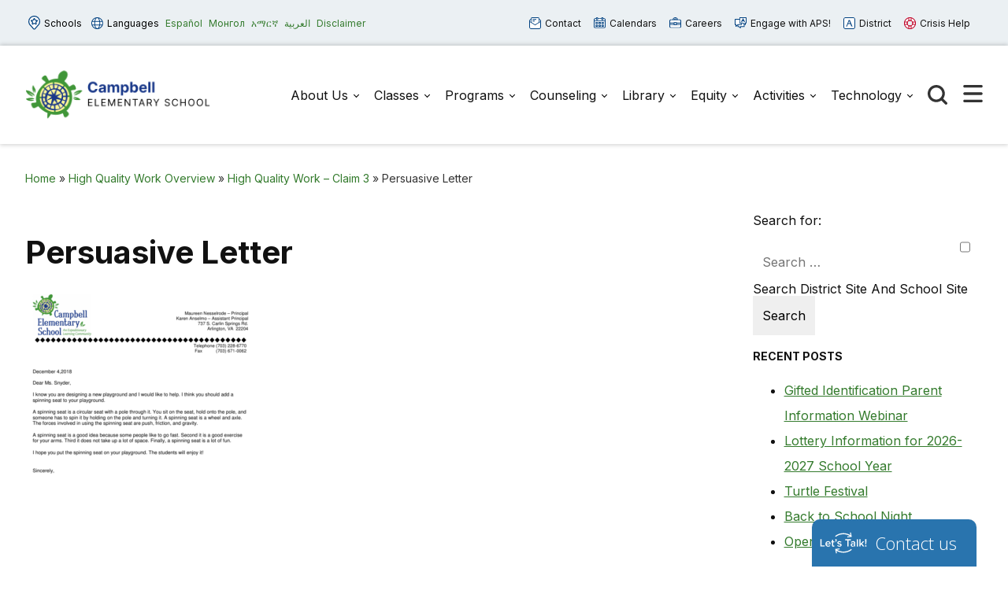

--- FILE ---
content_type: text/css
request_url: https://www.k12insight.com//Lets-Talk/css/LtTabLayout.css?k=44
body_size: 38989
content:
.clear {
	clear: both;
}
input::-webkit-contacts-auto-fill-button {
	visibility: hidden;
	display: none !important;
	pointer-events: none;
	position: absolute;
	right: 0;
}
.wraperTab {
	width: 100%;
	position: fixed;
	height: 596px;
	z-index: 110000000;
	box-shadow: rgba(0, 0, 0, 0.22) 0px 0px 1px 0px;
}
.wraperTab.bottomRightLT,
.wraperTab.bottomLeftLT {
	border-top-right-radius: 10px;
	border-top-left-radius: 10px;
}
.wraperTab.leftLT {
	border-bottom-left-radius: 10px;
	border-top-left-radius: 10px;
}
.wraperTab.rightLT {
	border-bottom-right-radius: 10px;
	border-top-right-radius: 10px;
}
.wraperTab:focus {
	-webkit-box-shadow: 0px 0px 10px 5px rgba(0, 0, 0, 0.5);
	-moz-box-shadow: 0px 0px 10px 5px rgba(0, 0, 0, 0.5);
	box-shadow: 0px 0px 10px 5px rgba(0, 0, 0, 0.5);
	outline: 0 none;
	padding: 0;
}
.cross:focus::-moz-focus-inner {
	-webkit-box-shadow: 0px 0px 10px 5px rgba(0, 0, 0, 0.5);
	-moz-box-shadow: 0px 0px 10px 5px rgba(0, 0, 0, 0.5);
	box-shadow: 0px 0px 10px 5px rgba(0, 0, 0, 0.5);
	outline: 0 none;
	padding: 0;
}
.tabHeading {
	font-size: 30px;
	font-weight: 100;
	margin-bottom: 5px;
}
.tabDesc {
	padding-bottom: 8px;
	border-bottom: 2px solid #7B8080;
}
.tabSections {
	margin-top: 30px;
}
.tabFuntion {
	margin-top: 2px;
	width: 320px;
	text-align: left;
}
.tabFuntionDetails {
	font-size: 10px;
	font-style: italic;
	vertical-align: top;
	max-width: 520px;
}
.tabColorDiv {
	position: relative;
}
#TabColorDivs.tabColorDiv {
	width: 264px;
	margin-top: 25px;
}
.tabPositionDDWrapper {
	width: 220px;
}
.tabPositionDDDiv {
	background-color: #ffffff;
	position: absolute !important;
	top: 32px;
	width: 220px;
	z-index: 20;
	border: 1px solid #d1d2d4;
	display: none;
	left: -1px;
}
.tabPositionDDDiv label {
	border-bottom: 1px solid #f5f5f5;
	color: #3c96d2;
	font-size: 14px;
	line-height: 1;
	padding: 9px 10px;
	cursor: pointer;
	display: block;
}
.tabPositionDDDiv label:hover {
	background-color: #e9f4ff;
}
.tabPositionDDDiv [type="radio"]:checked+label {
	background-color: #e9f4ff;
}
.tabIconContainer {
	width: 260px;
}
.tabIconContainer label {
	width: 54px;
	height: 30px !important;
	margin-right: 0px;
	margin-bottom: 5px;
	padding: 5px;
	display: inline-block;
	position: relative;
}
.tabIconContainer label.selected {
	position: relative;
	-ms-filter: "progid:DXImageTransform.Microsoft.Alpha(Opacity=100)";
	filter: alpha(opacity=100);
	-moz-opacity: 1;
	-khtml-opacity: 1;
	opacity: 1;
}
.tabIconContainer label span {
	display: block;
	height: 100%;
	width: 100%;
	background-position: left center;
	background-repeat: no-repeat;
	background-size: auto 25px;
	cursor: pointer;
}
.tabIconContainer label span.tabIcon1 {
	position: relative;
	top: 4px;
	font-size: 14px;
}
.tabIconContainer label span.tabIcon2 {
	background-image: url('../img/LT_Logo_HEX_000000.svg');
	background-size: auto 24px;
}
.tabIconContainer label span.tabIcon3 {
	background-image: url('../img/MT_LTIcon_Dark-02.png');
	background-size: auto 24px;
}
.tabIconContainer label span.tabIcon4 {
	background-image: url('../img/MT_Tabicon-05.png');
}
.tabIconContainer label span.tabIcon5 {
	background-image: url('../img/MT_Tabicon-01.png');
}
.tabIconContainer label span.tabIcon6 {
	background-image: url('../img/MT_Tabicon-02.png');
}
.tabIconContainer label span.tabIcon7 {
	background-image: url('../img/MT_Tabicon-06.png');
}
.tabIconContainer label span.tabIcon8 {
	background-image: url('../img/MT_Tabicon-04.png');
}
.tabIconContainer label span.tabIcon9 {
	background-image: url('../img/MT_Tabicon-03.png');
}
.tabColorCommon.selected:before {
	background-position: center;
	background-repeat: no-repeat;
	content: "";
	position: absolute;
	display: block;
	border: 2px solid #3f3f3f;
	height: 17px;
	left: -2px;
	right: 1px;
	top: -1px;
	bottom: 1px;
	width: 18px;
	z-index: -1;
}
.tabText {
	overflow: hidden;
	white-space: nowrap;
	width: 262px;
	text-align: left;
}
.tabText:disabled {
	background-color: #eeedee;
}
.tabTextMsg {
	font-size: 12px;
	padding-top: 2px;
	text-align: right;
	margin-bottom: 15px;
}
.previewDivContainer {
	width: 420px;
}
.previewDiv {
	font-family: "Open sans", helvetica, arial, sans-serif;
	font-size: 14px;
	font-style: normal;
	font-weight: 400;
}
.mulTabStaticBGWrapper .previewDiv {
	position: absolute;
}
.mulTabStaticBGWrapper .previewDiv.leftLT,
.mulTabStaticBGWrapper .previewDiv.rightLT {
	height: 577px;
	width: 463px;
}
.previewDiv.leftLT:not(.height-100) {
	right: 0;
}
.previewDiv.rightLT:not(.height-100) {
	left: 0;
}
.previewDiv.rtl {
	direction: rtl;
}
.previewDiv.bottomLeftLT:not(.height-100),
.previewDiv.bottomRightLT:not(.height-100) {
	height: auto !important;
}
.height-100 {
	height: 100% !important;
}
.mulTabStaticBGWrapper .previewDiv.bottomLeftLT,
.mulTabStaticBGWrapper .previewDiv.bottomRightLT {
	bottom: 0;
	height: 618px;
	width: 420px;
}
.mulTabStaticBGWrapper .previewDiv.bottomLeftLT {
	left: 40px;
}
.mulTabStaticBGWrapper .previewDiv.bottomRightLT {
	right: 40px;
}
.previewTab {
	position: relative;
	cursor: pointer;
	box-sizing: initial;
	text-align: left;
}
.previewDiv.leftLT .previewTab,
.previewDiv.rightLT .previewTab {
	height: 577px;
	width: 43px;
}
.previewDiv.bottomLeftLT .previewTab,
.previewDiv.bottomRightLT .previewTab {
	height: 43px;
	width: 420px;
	border-top-right-radius: 10px;
	border-top-left-radius: 10px;
	left: 0;
	top: 0;
}
.mulTabStaticBGWrapper .previewDiv.bottomLeftLT .previewTab,
.mulTabStaticBGWrapper .previewDiv.bottomRightLT .previewTab {
	float: left;
}
.previewDiv.leftLT .previewTab {
	border-bottom-left-radius: 10px;
	border-top-left-radius: 10px;
	float: left;
	left: 0;
	top: 0;
}
.previewDiv.rightLT .previewTab {
	border-bottom-right-radius: 10px;
	border-top-right-radius: 10px;
	float: right;
	left: 0;
	top: 0;
}
.previewDiv.leftLT .previewArr {
	position: absolute;
	top: 12px;
	width: 15px;
	height: 15px;
	left: 15px;
}
.previewDiv.leftLT .previewArr img {
	-moz-transform: rotate(180deg);
	-webkit-transform: rotate(180deg);
	-o-transform: rotate(180deg);
	-ms-transform: rotate(180deg);
	transform: rotate(180deg);
}
.previewDiv.leftLT .previewArr.open img {
	-moz-transform: rotate(0deg);
	-webkit-transform: rotate(0deg);
	-o-transform: rotate(0deg);
	-ms-transform: rotate(0deg);
	transform: rotate(0deg);
}
.previewDiv.rightLT .previewArr {
	position: absolute;
	top: 12px;
	width: 15px;
	height: 15px;
	left: 13px;
}
.previewDiv.rightLT .previewArr.open img {
	-moz-transform: rotate(180deg);
	-webkit-transform: rotate(180deg);
	-o-transform: rotate(180deg);
	-ms-transform: rotate(180deg);
	transform: rotate(180deg);
}
.previewDiv.bottomLeftLT .previewArr,
.previewDiv.bottomRightLT .previewArr {
	height: 15px;
	position: absolute;
	right: 10px;
	top: 12px;
	width: 15px;
}
.previewDiv.bottomLeftLT .previewArr img,
.previewDiv.bottomRightLT .previewArr img {
	-moz-transform: rotate(270deg);
	-webkit-transform: rotate(270deg);
	-o-transform: rotate(270deg);
	-ms-transform: rotate(270deg);
	transform: rotate(270deg);
}
.previewDiv.bottomLeftLT .previewArr.open img,
.previewDiv.bottomRightLT .previewArr.open img {
	-moz-transform: rotate(90deg);
	-webkit-transform: rotate(90deg);
	-o-transform: rotate(90deg);
	-ms-transform: rotate(90deg);
	transform: rotate(90deg);
}
.previewDiv.bottomLeftLT .previewTabIcon,
.previewDiv.bottomRightLT .previewTabIcon {
	background-position: center center;
	background-repeat: no-repeat;
	background-size: auto 30px;
	height: 30px;
	left: 5px;
	margin-top: 7px;
	position: absolute;
	width: 70px;
}
.previewDiv.leftLT .previewTabIcon {
	background-repeat: no-repeat;
	background-size: auto 30px;
	bottom: 0;
	height: 30px;
	margin-left: 7px;
	position: absolute;
	transform: rotate(-90deg);
	-ms-transform: rotate(-90deg);
	-webkit-transform: rotate(-90deg);
	transform-origin: 12px 11px 0;
	-webkit-transform-origin: 12px 11px 0;
	-ms-transform-origin: 16% 40%;
	width: 70px;
	background-position: center center;
}
.previewDiv.rightLT .previewTabIcon {
	background-repeat: no-repeat;
	background-size: auto 30px;
	bottom: 0;
	height: 30px;
	position: absolute;
	transform: rotate(-90deg);
	-ms-transform: rotate(-90deg);
	-webkit-transform: rotate(-90deg);
	transform-origin: 16px 9px 0;
	-webkit-transform-origin: 16px 9px 0;
	-ms-transform-origin: 22% 30%;
	width: 70px;
	background-position: center center;
}
.previewDiv.bottomLeftLT .previewTabIcon.tabIconFAB1,
.previewDiv.bottomRightLT .previewTabIcon.tabIconFAB1,
.previewDiv.leftLT .previewTabIcon.tabIconFAB1,
.previewDiv.rightLT .previewTabIcon.tabIconFAB1 {
	background-image: url("../img/FAB_Chatbot_White.svg");
	background-position: 6px 0px;
}
.previewDiv.bottomLeftLT .previewTabIcon.tabIconFAB2,
.previewDiv.bottomRightLT .previewTabIcon.tabIconFAB2,
.previewDiv.leftLT .previewTabIcon.tabIconFAB2,
.previewDiv.rightLT .previewTabIcon.tabIconFAB2 {
	background-image: url("../img/lt-logo-fab.svg");
	background-position: 3px center;
	background-size: 38px 32px;
}
.previewDiv.bottomLeftLT .previewTabIcon.tabIconFAB3,
.previewDiv.bottomRightLT .previewTabIcon.tabIconFAB3,
.previewDiv.leftLT .previewTabIcon.tabIconFAB3,
.previewDiv.rightLT .previewTabIcon.tabIconFAB3 {
	background-image: url("../img/FAB_msg_icon.png");
	background-position: 8px center;
	background-size: 25px;
}
.previewDiv.bottomLeftLT .previewTabIcon.tabIconFAB1.whiteTabIcon,
.previewDiv.bottomRightLT .previewTabIcon.tabIconFAB1.whiteTabIcon,
.previewDiv.leftLT .previewTabIcon.tabIconFAB1.whiteTabIcon,
.previewDiv.rightLT .previewTabIcon.tabIconFAB1.whiteTabIcon {
	background-image: url("../img/FAB_Chatbot_White.svg");
	background-position: 6px 0px;
}
.previewDiv.bottomLeftLT .previewTabIcon.tabIconFAB1.blackTabIcon,
.previewDiv.bottomRightLT .previewTabIcon.tabIconFAB1.blackTabIcon,
.previewDiv.leftLT .previewTabIcon.tabIconFAB1.blackTabIcon,
.previewDiv.rightLT .previewTabIcon.tabIconFAB1.blackTabIcon {
	background-image: url("../img/fab_icon_black1.svg");
	background-position: 6px 0px;
}
.previewDiv.bottomLeftLT .previewTabIcon.tabIconFAB2.whiteTabIcon,
.previewDiv.bottomRightLT .previewTabIcon.tabIconFAB2.whiteTabIcon,
.previewDiv.leftLT .previewTabIcon.tabIconFAB2.whiteTabIcon,
.previewDiv.rightLT .previewTabIcon.tabIconFAB2.whiteTabIcon {
	background-image: url("../img/lt-logo-fab.svg");
	background-position: 3px center;
	background-size: 38px 32px;
}
.previewDiv.bottomLeftLT .previewTabIcon.tabIconFAB2.blackTabIcon,
.previewDiv.bottomRightLT .previewTabIcon.tabIconFAB2.blackTabIcon,
.previewDiv.leftLT .previewTabIcon.tabIconFAB2.blackTabIcon,
.previewDiv.rightLT .previewTabIcon.tabIconFAB2.blackTabIcon {
	background-image: url("../img/fab_icon_black2.svg");
	background-position: 3px center;
	background-size: 38px 32px;
}
.previewDiv.bottomLeftLT .previewTabIcon.tabIconFAB3.whiteTabIcon,
.previewDiv.bottomRightLT .previewTabIcon.tabIconFAB3.whiteTabIcon,
.previewDiv.leftLT .previewTabIcon.tabIconFAB3.whiteTabIcon,
.previewDiv.rightLT .previewTabIcon.tabIconFAB3.whiteTabIcon {
	background-image: url("../img/FAB_msg_icon.png");
	background-position: 8px center;
	background-size: 25px;
}
.previewDiv.bottomLeftLT .previewTabIcon.tabIconFAB3.blackTabIcon,
.previewDiv.bottomRightLT .previewTabIcon.tabIconFAB3.blackTabIcon,
.previewDiv.leftLT .previewTabIcon.tabIconFAB3.blackTabIcon,
.previewDiv.rightLT .previewTabIcon.tabIconFAB3.blackTabIcon {
	background-image: url("../img/fab_icon_black3.svg");
	background-position: 8px center;
	background-size: 25px;
}
.previewDiv.bottomRightLT .previewTabIcon.tabIconFAB1.blackTabIcon,
.previewDiv.leftLT .previewTabIcon.tabIconFAB1.blackTabIcon,
.previewDiv.rightLT .previewTabIcon.tabIconFAB1.blackTabIcon {
	background-image: url("../img/FAB_Chatbot_Black.svg");
	background-position: 6px 0px;
}
.previewDiv.bottomLeftLT .previewTabIcon.tabIconFAB2.blackTabIcon,
.previewDiv.leftLT .previewTabIcon.tabIconFAB2.blackTabIcon,
.previewDiv.rightLT .previewTabIcon.tabIconFAB2.blackTabIcon {
	background-image: url("../img/lt-logo-fab_Black.svg");
	background-position: 3px center;
	background-size: 38px 32px;
}
.previewDiv.bottomRightLT .previewTabIcon.tabIconFAB3.blackTabIcon,
.previewDiv.leftLT .previewTabIcon.tabIconFAB3.blackTabIcon,
.previewDiv.rightLT .previewTabIcon.tabIconFAB3.blackTabIcon {
	background-image: url(../img/FAB_msg_logo_black.svg);
	background-position: 0px center;
	background-size: 40px;
}
.previewDiv.bottomLeftLT .previewTabIcon.tabIcon2,
.previewDiv.bottomRightLT .previewTabIcon.tabIcon2,
.previewDiv.leftLT .previewTabIcon.tabIcon2,
.previewDiv.rightLT .previewTabIcon.tabIcon2 {
	background-image: url("../img/LT_Logo_HEX_000000.svg");
}
.previewDiv.bottomLeftLT .previewTabIcon.tabIcon3,
.previewDiv.bottomRightLT .previewTabIcon.tabIcon3,
.previewDiv.leftLT .previewTabIcon.tabIcon3,
.previewDiv.rightLT .previewTabIcon.tabIcon3 {
	background-image: url("../img/LT_Logo_HEX_ffffff.svg");
}
.previewDiv.bottomLeftLT .previewTabIcon.tabIcon3.blueCustom,
.previewDiv.bottomRightLT .previewTabIcon.tabIcon3.blueCustom,
.previewDiv.leftLT .previewTabIcon.tabIcon3.blueCustom,
.previewDiv.rightLT .previewTabIcon.tabIcon3.blueCustom {
	background-image: url("../img/zCustome/tab_logoW_blue.png");
}
.previewDiv.bottomLeftLT .previewTabIcon.tabIcon4,
.previewDiv.bottomRightLT .previewTabIcon.tabIcon4,
.previewDiv.leftLT .previewTabIcon.tabIcon4,
.previewDiv.rightLT .previewTabIcon.tabIcon4 {
	background-image: url("../img/MT_Tabicon-11.png");
}
.previewDiv.bottomLeftLT .previewTabIcon.tabIcon5,
.previewDiv.bottomRightLT .previewTabIcon.tabIcon5,
.previewDiv.leftLT .previewTabIcon.tabIcon5,
.previewDiv.rightLT .previewTabIcon.tabIcon5 {
	background-image: url("../img/MT_Tabicon-07.png");
}
.previewDiv.bottomLeftLT .previewTabIcon.tabIcon6,
.previewDiv.bottomRightLT .previewTabIcon.tabIcon6,
.previewDiv.leftLT .previewTabIcon.tabIcon6,
.previewDiv.rightLT .previewTabIcon.tabIcon6 {
	background-image: url("../img/MT_Tabicon-08.png");
}
.previewDiv.bottomLeftLT .previewTabIcon.tabIcon10,
.previewDiv.bottomRightLT .previewTabIcon.tabIcon10,
.previewDiv.leftLT .previewTabIcon.tabIcon10,
.previewDiv.rightLT .previewTabIcon.tabIcon10 {
	background-image: url("../img/fab_icon_white1.svg");
	background-size: 35px 47px;
}
.previewDiv.bottomLeftLT .previewTabIcon.tabIcon11,
.previewDiv.bottomRightLT .previewTabIcon.tabIcon11,
.previewDiv.leftLT .previewTabIcon.tabIcon11,
.previewDiv.rightLT .previewTabIcon.tabIcon11 {
	background-image: url("../img/fab_icon_white2.svg");
	background-size: 48px 47px;
	width: 40px;
}
.previewDiv.bottomLeftLT .previewTabIcon.tabIcon12,
.previewDiv.bottomRightLT .previewTabIcon.tabIcon12,
.previewDiv.leftLT .previewTabIcon.tabIcon12,
.previewDiv.rightLT .previewTabIcon.tabIcon12 {
	background-image: url("../img/fab_icon_white3.svg");
	background-size: 48px 47px;
	width: 40px;
}
.previewDiv.bottomLeftLT .previewTabIcon.tabIcon13,
.previewDiv.bottomRightLT .previewTabIcon.tabIcon13,
.previewDiv.leftLT .previewTabIcon.tabIcon13,
.previewDiv.rightLT .previewTabIcon.tabIcon13 {
	background-image: url("../img/fab_icon_black1.svg");
	background-size: 48px 47px;
	width: 40px;
}
.previewDiv.bottomLeftLT .previewTabIcon.tabIcon14,
.previewDiv.bottomRightLT .previewTabIcon.tabIcon14,
.previewDiv.leftLT .previewTabIcon.tabIcon14,
.previewDiv.rightLT .previewTabIcon.tabIcon14 {
	background-image: url("../img/fab_icon_black2.svg");
	background-size: 48px 47px;
	width: 40px;
}
.previewDiv.bottomLeftLT .previewTabIcon.tabIcon15,
.previewDiv.bottomRightLT .previewTabIcon.tabIcon15,
.previewDiv.leftLT .previewTabIcon.tabIcon15,
.previewDiv.rightLT .previewTabIcon.tabIcon15 {
	background-image: url("../img/fab_icon_black3.svg");
	background-size: 48px 47px;
	width: 40px;
}
.previewDiv.bottomLeftLT .previewTabIcon.tabIcon2.blackTabIcon,
.previewDiv.bottomRightLT .previewTabIcon.tabIcon2.blackTabIcon,
.previewDiv.leftLT .previewTabIcon.tabIcon2.blackTabIcon,
.previewDiv.rightLT .previewTabIcon.tabIcon2.blackTabIcon {
	background-image: url("../img/LT_Logo_HEX_000000.svg");
}
.previewDiv.bottomLeftLT .previewTabIcon.tabIcon3.whiteTabIcon,
.previewDiv.bottomRightLT .previewTabIcon.tabIcon3.whiteTabIcon,
.previewDiv.leftLT .previewTabIcon.tabIcon3.whiteTabIcon,
.previewDiv.rightLT .previewTabIcon.tabIcon3.whiteTabIcon {
	background-image: url("../img/LT_Logo_HEX_ffffff.svg");
}
.previewDiv.bottomRightLT .previewTabIcon.tabIcon4,
.previewDiv.leftLT .previewTabIcon.tabIcon4,
.previewDiv.rightLT .previewTabIcon.tabIcon4 {
	background-image: url("../img/MT_Tabicon-11.png");
}
.previewDiv.bottomRightLT .previewTabIcon.tabIcon5,
.previewDiv.leftLT .previewTabIcon.tabIcon5,
.previewDiv.rightLT .previewTabIcon.tabIcon5 {
	background-image: url("../img/MT_Tabicon-07.png");
}
.previewDiv.bottomRightLT .previewTabIcon.tabIcon6,
.previewDiv.leftLT .previewTabIcon.tabIcon6,
.previewDiv.rightLT .previewTabIcon.tabIcon6 {
	background-image: url("../img/MT_Tabicon-08.png");
}
.previewDiv.bottomRightLT .previewTabIcon.tabIcon10,
.previewDiv.leftLT .previewTabIcon.tabIcon10,
.previewDiv.rightLT .previewTabIcon.tabIcon10 {
	background-image: url("../img/fab_icon_white1.svg");
	background-size: 35px 47px;
}
.previewDiv.bottomRightLT .previewTabIcon.tabIcon11,
.previewDiv.leftLT .previewTabIcon.tabIcon11,
.previewDiv.rightLT .previewTabIcon.tabIcon11 {
	background-image: url("../img/fab_icon_white2.svg");
	background-size: 48px 47px;
	width: 40px;
}
.previewDiv.bottomRightLT .previewTabIcon.tabIcon12,
.previewDiv.leftLT .previewTabIcon.tabIcon12,
.previewDiv.rightLT .previewTabIcon.tabIcon12 {
	background-image: url("../img/fab_icon_white3.svg");
	background-size: 48px 47px;
	width: 40px;
}
.previewDiv.bottomRightLT .previewTabIcon.tabIcon13,
.previewDiv.leftLT .previewTabIcon.tabIcon13,
.previewDiv.rightLT .previewTabIcon.tabIcon13 {
	background-image: url("../img/fab_icon_black1.svg");
	background-size: 48px 47px;
	width: 40px;
}
.previewDiv.bottomRightLT .previewTabIcon.tabIcon14,
.previewDiv.leftLT .previewTabIcon.tabIcon14,
.previewDiv.rightLT .previewTabIcon.tabIcon14 {
	background-image: url("../img/fab_icon_black2.svg");
	background-size: 48px 47px;
	width: 40px;
}
.previewDiv.bottomRightLT .previewTabIcon.tabIcon15,
.previewDiv.leftLT .previewTabIcon.tabIcon15,
.previewDiv.rightLT .previewTabIcon.tabIcon15 {
	background-image: url("../img/fab_icon_black3.svg");
	background-size: 48px 47px;
	width: 40px;
}
.previewDiv.bottomLeftLT .previewTab .previewTabIcon.tabIcon4.blackTabIcon,
.previewDiv.bottomRightLT .previewTab .previewTabIcon.tabIcon4.blackTabIcon,
.previewDiv.leftLT .previewTab .previewTabIcon.tabIcon4.blackTabIcon,
.previewDiv.rightLT .previewTab .previewTabIcon.tabIcon4.blackTabIcon {
	background-image: url("../img/MT_Tabicon_black-11.png");
	background-size: 30px 25px;
}
.previewDiv.bottomLeftLT .previewTab .previewTabIcon.tabIcon5.blackTabIcon,
.previewDiv.bottomRightLT .previewTab .previewTabIcon.tabIcon5.blackTabIcon,
.previewDiv.leftLT .previewTab .previewTabIcon.tabIcon5.blackTabIcon,
.previewDiv.rightLT .previewTab .previewTabIcon.tabIcon5.blackTabIcon {
	background-image: url("../img/MT_Tabicon_black-07.png");
	background-size: 32px 20px;
}
.previewDiv.bottomLeftLT .previewTab .previewTabIcon.tabIcon6.blackTabIcon,
.previewDiv.bottomRightLT .previewTab .previewTabIcon.tabIcon6.blackTabIcon,
.previewDiv.leftLT .previewTab .previewTabIcon.tabIcon6.blackTabIcon,
.previewDiv.rightLT .previewTab .previewTabIcon.tabIcon6.blackTabIcon {
	background-image: url("../img/MT_Tabicon_black-08.png");
	background-size: 32px 23px;
}
.previewDiv.bottomLeftLT .previewTab .previewTabIcon.tabIcon7.blackTabIcon,
.previewDiv.bottomRightLT .previewTab .previewTabIcon.tabIcon7.blackTabIcon,
.previewDiv.leftLT .previewTab .previewTabIcon.tabIcon7.blackTabIcon,
.previewDiv.rightLT .previewTab .previewTabIcon.tabIcon7.blackTabIcon {
	background-image: url("../img/MT_Tabicon_black-12.png");
	background-size: 29px 26px;
}
.previewDiv.bottomLeftLT .previewTab .previewTabIcon.tabIcon8.blackTabIcon,
.previewDiv.bottomRightLT .previewTab .previewTabIcon.tabIcon8.blackTabIcon,
.previewDiv.leftLT .previewTab .previewTabIcon.tabIcon8.blackTabIcon,
.previewDiv.rightLT .previewTab .previewTabIcon.tabIcon8.blackTabIcon {
	background-image: url("../img/MT_Tabicon_black-10.png");
	background-size: 30px 25px;
}
.previewDiv.bottomLeftLT .previewTab .previewTabIcon.tabIcon9.blackTabIcon,
.previewDiv.bottomRightLT .previewTab .previewTabIcon.tabIcon9.blackTabIcon,
.previewDiv.leftLT .previewTab .previewTabIcon.tabIcon9.blackTabIcon,
.previewDiv.rightLT .previewTab .previewTabIcon.tabIcon9.blackTabIcon {
	background-image: url("../img/MT_Tabicon_black-09.png");
	background-size: 30px 24px;
}
.previewDiv.bottomLeftLT .previewTabIcon.tabcustompinellastextcolor,
.previewDiv.bottomRightLT .previewTabIcon.tabcustompinellastextcolor,
.previewDiv.leftLT .previewTabIcon.tabcustompinellastextcolor,
.previewDiv.rightLT .previewTabIcon.tabcustompinellastextcolor {
	background-image: url("../img/MT_Tabicon-pinellas.png?k=2") !important;
	width: 50px;
}
.previewDiv.bottomLeftLT .previewTabIcon.tabIcon6.LT_LawrenceCustom,
.previewDiv.bottomRightLT .previewTabIcon.tabIcon6.LT_LawrenceCustom,
.previewDiv.leftLT .previewTabIcon.tabIcon6.LT_LawrenceCustom,
.previewDiv.rightLT .previewTabIcon.tabIcon6.LT_LawrenceCustom {
	background-image: url("../img/zCustome/LT_Lawrence.png?k=6");
}
.previewDiv.bottomLeftLT .previewTabIcon.LT_SpringbranchCustom,
.previewDiv.bottomRightLT .previewTabIcon.LT_SpringbranchCustom {
	background-image: url("../img/zCustome/LT_Springbranch.png?k=8");
	left: -15px;
}
.previewDiv.leftLT .previewTabIcon.LT_SpringbranchCustom,
.previewDiv.rightLT .previewTabIcon.LT_SpringbranchCustom {
	background-image: url("../img/zCustome/LT_Springbranch.png?k=8");
	bottom: -15px;
}
.previewDiv.bottomLeftLT .previewTab.blackTabText .previewTabIcon.tabIcon13,
.previewDiv.bottomRightLT .previewTab.blackTabText .previewTabIcon.tabIcon13,
.previewDiv.leftLT .previewTab.blackTabText .previewTabIcon.tabIcon13,
.previewDiv.rightLT .previewTab.blackTabText .previewTabIcon.tabIcon13 {
	background-image: url("../img/fab_icon_black1.svg");
	background-size: 35px 47px;
	width: 48px;
}
.previewDiv.bottomLeftLT .previewTab.blackTabText .previewTabIcon.tabIcon14,
.previewDiv.bottomRightLT .previewTab.blackTabText .previewTabIcon.tabIcon14,
.previewDiv.leftLT .previewTab.blackTabText .previewTabIcon.tabIcon14,
.previewDiv.rightLT .previewTab.blackTabText .previewTabIcon.tabIcon14 {
	background-image: url("../img/fab_icon_black2.svg");
	background-size: 35px 47px;
	width: 48px;
}
.previewDiv.bottomLeftLT .previewTab.blackTabText .previewTabIcon.tabIcon15,
.previewDiv.bottomRightLT .previewTab.blackTabText .previewTabIcon.tabIcon15,
.previewDiv.leftLT .previewTab.blackTabText .previewTabIcon.tabIcon15,
.previewDiv.rightLT .previewTab.blackTabText .previewTabIcon.tabIcon15 {
	background-image: url("../img/fab_icon_black3.svg");
	background-size: 35px 47px;
	width: 48px;
}
.previewDiv.bottomLeftLT .previewTabIcon.tabIcon7,
.previewDiv.bottomRightLT .previewTabIcon.tabIcon7,
.previewDiv.leftLT .previewTabIcon.tabIcon7,
.previewDiv.rightLT .previewTabIcon.tabIcon7 {
	background-image: url("../img/MT_Tabicon-12.png");
}
.previewDiv.bottomLeftLT .previewTabIcon.tabIcon8,
.previewDiv.bottomRightLT .previewTabIcon.tabIcon8,
.previewDiv.leftLT .previewTabIcon.tabIcon8,
.previewDiv.rightLT .previewTabIcon.tabIcon8 {
	background-image: url("../img/MT_Tabicon-10.png");
}
.previewDiv.bottomLeftLT .previewTabIcon.tabIcon9,
.previewDiv.bottomRightLT .previewTabIcon.tabIcon9,
.previewDiv.leftLT .previewTabIcon.tabIcon9,
.previewDiv.rightLT .previewTabIcon.tabIcon9 {
	background-image: url("../img/MT_Tabicon-09.png");
}
.previewDiv.bottomLeftLT .previewTab.blackTabText .previewTabIcon.tabIcon4,
.previewDiv.bottomRightLT .previewTab.blackTabText .previewTabIcon.tabIcon4,
.previewDiv.leftLT .previewTab.blackTabText .previewTabIcon.tabIcon4,
.previewDiv.rightLT .previewTab.blackTabText .previewTabIcon.tabIcon4 {
	background-image: url("../img/MT_Tabicon_black-11.png");
	background-size: 30px 25px;
}
.previewDiv.bottomLeftLT .previewTab.blackTabText .previewTabIcon.tabIcon5,
.previewDiv.bottomRightLT .previewTab.blackTabText .previewTabIcon.tabIcon5,
.previewDiv.leftLT .previewTab.blackTabText .previewTabIcon.tabIcon5,
.previewDiv.rightLT .previewTab.blackTabText .previewTabIcon.tabIcon5 {
	background-image: url("../img/MT_Tabicon_black-07.png");
	background-size: 32px 20px;
}
.previewDiv.bottomLeftLT .previewTab.blackTabText .previewTabIcon.tabIcon6,
.previewDiv.bottomRightLT .previewTab.blackTabText .previewTabIcon.tabIcon6,
.previewDiv.leftLT .previewTab.blackTabText .previewTabIcon.tabIcon6,
.previewDiv.rightLT .previewTab.blackTabText .previewTabIcon.tabIcon6 {
	background-image: url("../img/MT_Tabicon_black-08.png");
	background-size: 32px 23px;
}
.previewDiv.bottomLeftLT .previewTab.blackTabText .previewTabIcon.tabIcon7,
.previewDiv.bottomRightLT .previewTab.blackTabText .previewTabIcon.tabIcon7,
.previewDiv.leftLT .previewTab.blackTabText .previewTabIcon.tabIcon7,
.previewDiv.rightLT .previewTab.blackTabText .previewTabIcon.tabIcon7 {
	background-image: url("../img/MT_Tabicon_black-12.png");
	background-size: 29px 26px;
}
.previewDiv.bottomLeftLT .previewTab.blackTabText .previewTabIcon.tabIcon8,
.previewDiv.bottomRightLT .previewTab.blackTabText .previewTabIcon.tabIcon8,
.previewDiv.leftLT .previewTab.blackTabText .previewTabIcon.tabIcon8,
.previewDiv.rightLT .previewTab.blackTabText .previewTabIcon.tabIcon8 {
	background-image: url("../img/MT_Tabicon_black-10.png");
	background-size: 30px 25px;
}
.previewDiv.bottomLeftLT .previewTab.blackTabText .previewTabIcon.tabIcon9,
.previewDiv.bottomRightLT .previewTab.blackTabText .previewTabIcon.tabIcon9,
.previewDiv.leftLT .previewTab.blackTabText .previewTabIcon.tabIcon9,
.previewDiv.rightLT .previewTab.blackTabText .previewTabIcon.tabIcon9 {
	background-image: url("../img/MT_Tabicon_black-09.png");
	background-size: 30px 24px;
}
.previewDiv .previewTabIcon.tabIcon1 {
	width: 0;
}
.previewDiv .previewTabIcon.tabIcon9,
.previewDiv .previewTabIcon.tabIcon8,
.previewDiv .previewTabIcon.tabIcon7,
.previewDiv .previewTabIcon.tabIcon6,
.previewDiv .previewTabIcon.tabIcon5,
.previewDiv .previewTabIcon.tabIcon4,
.previewDiv .previewTabIcon.tabIconFAB1,
.previewDiv .previewTabIcon.tabIconFAB2,
.previewDiv .previewTabIcon.tabIconFAB3 {
	width: 40px;
}
.previewDiv.rightLT .previewTabIcon.tabIcon9,
.previewDiv.rightLT .previewTabIcon.tabIcon8,
.previewDiv.rightLT .previewTabIcon.tabIcon7,
.previewDiv.rightLT .previewTabIcon.tabIcon6,
.previewDiv.rightLT .previewTabIcon.tabIcon5,
.previewDiv.rightLT .previewTabIcon.tabIcon4 {
	transform-origin: 40% 30%;
	-ms-transform-origin: 40% 30%;
}
.previewDiv.leftLT .previewTabIcon.tabIcon9,
.previewDiv.leftLT .previewTabIcon.tabIcon8,
.previewDiv.leftLT .previewTabIcon.tabIcon7,
.previewDiv.leftLT .previewTabIcon.tabIcon6,
.previewDiv.leftLT .previewTabIcon.tabIcon5,
.previewDiv.leftLT .previewTabIcon.tabIcon4 {
	transform-origin: 30% 40%;
	-ms-transform-origin: 30% 40%;
}
.previewTab .previewTabText {
	text-overflow: ellipsis;
	overflow: hidden;
	white-space: nowrap;
	text-align: left;
	cursor: pointer;
	text-decoration: none;
}
.previewTab .previewTabText:hover {
	text-decoration: none;
}
.previewDiv .previewTab.blackTabText .previewTabText {
	color: #000000;
}
.previewDiv .previewTab.tabcustompinellastextcolor .previewTabText {
	color: #032B5B !important;
	padding-left: 10px;
}
.previewDiv.leftLT .previewTabText.LT_SpringbranchCustom,
.previewDiv.rightLT .previewTabText.LT_SpringbranchCustom {
	bottom: 40px;
	font-size: 18px;
}
.previewDiv.bottomLeftLT.lt .previewTabText.LT_SpringbranchCustom,
.previewDiv.bottomRightLT.lt .previewTabText.LT_SpringbranchCustom {
	left: 50px;
	font-size: 18px;
}
.previewDiv.bottomLeftLT .previewTabText,
.previewDiv.bottomRightLT .previewTabText {
	color: #fff;
	font-size: 20px;
	font-weight: 100;
	left: 50px;
	margin-top: 8px;
	position: absolute;
	width: 300px;
	line-height: 26px;
}
.previewDiv.bottomLeftLT.lt .previewTabText,
.previewDiv.bottomRightLT.lt .previewTabText {
	left: 80px;
	width: 290px;
}
.previewDiv.bottomLeftLT.ltNone .previewTabText,
.previewDiv.bottomRightLT.ltNone .previewTabText {
	left: 10px;
	width: 330px;
}
.previewDiv.leftLT .previewTabText {
	bottom: 70px;
	color: #fff;
	font-size: 20px;
	font-weight: 100;
	margin-left: 10px;
	position: absolute;
	transform: rotate(-90deg);
	-ms-transform: rotate(-90deg);
	-webkit-transform: rotate(-90deg);
	transform-origin: 19px 19px 0;
	-webkit-transform-origin: 19px 19px 0;
	-ms-transform-origin: 19px 19px;
	width: 510px;
	line-height: 26px;
	text-decoration: none;
}
.previewDiv.leftLT.ltNone .previewTabText {
	transform-origin: 4px 3px 0;
	-webkit-transform-origin: 4px 3px 0;
	-ms-transform-origin: 4px 3px;
	width: 550px;
	bottom: 0;
}
.previewDiv.leftLT.lt .previewTabText {
	transform-origin: 4px 3px 0;
	-webkit-transform-origin: 4px 3px 0;
	-ms-transform-origin: 4px 3px;
	width: 480px;
}
.previewDiv.rightLT .previewTabText {
	bottom: 70px;
	color: #fff;
	font-size: 20px;
	font-weight: 100;
	margin-right: 8px;
	position: absolute;
	transform: rotate(-90deg);
	-ms-transform: rotate(-90deg);
	-webkit-transform: rotate(-90deg);
	transform-origin: 25px 16px 0;
	-webkit-transform-origin: 25px 16px 0;
	-ms-transform-origin: 25px 16px;
	width: 510px;
	text-align: left;
	line-height: 26px;
}
.previewDiv.rightLT.ltNone .previewTabText {
	transform-origin: 10px 2px 0;
	-webkit-transform-origin: 10px 2px 0;
	-ms-transform-origin: 10px 2px;
	bottom: 0;
	width: 550px;
}
.previewDiv.rightLT.lt .previewTabText {
	transform-origin: 10px 2px 0;
	-webkit-transform-origin: 10px 2px 0;
	-ms-transform-origin: 10px 2px;
	width: 480px;
}
.previewContainer {
	height: 585px;
	position: relative;
	width: 420px;
	background-color: #ffffff;
	color: #606060;
	overflow-y: auto
}
.mulTabStaticBG .previewContainer {
	float: left;
}
.previewDiv.rightLT .previewContainer,
.previewDiv.leftLT .previewContainer {
	border-right: none;
	border-left: none;
	height: 593px;
}
.previewDiv.bottomRightLT .previewContainer,
.previewDiv.bottomLeftLT .previewContainer {
	border-top: none;
	border-bottom: none;
	width: 418px;
}
.previewContainer .headerDiv {
	padding: 8px 10px;
	min-height: 60px;
	background-color: #ECECEC;
}
.previewContainer .headerDiv .header {
	color: #5e6252;
	font-size: 23px;
	font-weight: 600;
	overflow: hidden;
	text-overflow: ellipsis;
	white-space: nowrap;
	min-height: 30px;
}
.previewContainer .headerDiv .subTitle {
	font-size: 12px;
	margin-top: 3px;
	max-height: 50px;
	overflow: auto;
	width: 100%;
}
.previewDiv.rtl .subTitlePTag {
	padding-right: 15px;
}
.previewContainer .headerDiv .previewDDContainer {
	position: relative;
	margin-top: 7px;
	background-color: #ffffff;
	width: 340px;
	border: 1px solid #d1d2d4;
	display: inline-block;
}
.previewContainer .headerDiv .previewDDContainer .previewDDDivWrapper {
	max-height: 200px;
	overflow: auto;
	position: absolute;
	border: 1px solid #d1d2d4;
	z-index: 20;
	width: 340px;
	background-color: #fff;
	display: none;
	left: -1px;
}
.previewContainer .headerDiv .previewDDContainer .previewDDDiv {
	display: none;
}
.previewContainer .headerDiv .previewDDContainer .previewDDDiv .cdddopt_lt input[type="radio"] {
	position: absolute;
	opacity: 0;
	height: 32px;
	margin: 0;
	width: 14px;
	padding: 0;
}
.previewContainer .headerDiv .previewDDContainer .previewDDDiv .cdddoptCatName {
	color: #4A4A4A;
	font-size: 14px;
	font-weight: bold;
	padding: 9px 10px;
}
.previewContainer .headerDiv .previewDDContainer .previewDDDiv label {
	border-bottom: 1px solid #f5f5f5;
	color: #4A4A4A;
	cursor: pointer;
	font-size: 14px;
	line-height: 1;
	padding: 9px 10px 9px 30px;
	display: block;
	text-overflow: ellipsis;
	white-space: nowrap;
	overflow: hidden;
}
.previewContainer .headerDiv .previewDDContainer .previewDDDiv label.sel {
	background-color: #e9f4ff;
}
.previewContainer .headerDiv .previewDDContainer .previewDDDiv label:hover {
	background-color: #e9eaed;
}
.previewDDDiv label:hover {
	background: #E9EAED;
}
.transwrapper #ddlLanguages {
	width: 100%;
}
.transwrapper span {
	display: block;
}
.previewDiv.rtl .transwrapper #ddlLanguages {
	direction: ltr;
	text-align: right;
}
.previewDiv.rtl .previewContainer .headerDiv .previewDDContainer .previewDD {
	padding: 5px 10px 5px 0;
}
.previewContainer .headerDiv .previewDDContainer .previewDD {
	border-radius: 2px;
	height: 20px;
	left: 0;
	padding: 5px 0 5px 10px;
	overflow: hidden;
	top: 0;
	white-space: nowrap;
	text-overflow: ellipsis;
	color: #000000;
	line-height: 20px;
}
.previewDiv.rtl .previewContainer .headerDiv .previewDDContainer .LTSGDDIcon {
	border-left: medium none;
	border-right: 1px solid #d1d2d4;
	float: left;
}
.previewContainer .headerDiv .previewDDContainer .previewDD:focus {
	background-image: none;
	border: 0 none;
	outline: 0 none;
}
.custOptionDivContainer {
	padding: 0px 15px 8px;
	border: none;
	margin: 0px;
}
.custOptionDivContainer .custOptionDiv {
	float: left;
	text-align: center;
	width: 20%;
	min-height: 34px;
	margin-top: 4px;
}
.custOptionDivContainer .custOptionDiv input[type='checkbox']+label {
	display: block;
	border: 1px solid transparent;
}
.custOptionDivContainer .custOptionDiv input[type='checkbox']:focus+label {
	border: 1px solid #cccccc;
}
.custOptionDivContainer .custOption.inactive {
	display: block;
}
.custOptionDivContainer .custOption .custOptImg {
	height: 34px;
	width: 34px;
	margin: 0 auto;
	cursor: pointer;
	background-image: url("../img/Dialogue_Icons_Disabled.png?k=3");
	border-radius: 25px;
	background-repeat: no-repeat;
	background-size: 20px auto;
	display: block;
}
.previewDiv .custOptionDivContainer .custOption .custOptImg.student {
	background-position: 7px -206px;
}
.previewDiv .custOptionDivContainer .custOption .custOptImg.employee {
	background-position: 7px -293px;
}
.previewDiv .custOptionDivContainer .custOption .custOptImg.parent-guardian {
	background-position: 7px -249px;
}
.previewDiv .custOptionDivContainer .custOption .custOptImg.community-member {
	background-position: 7px -335px;
}
.previewDiv .custOptionDivContainer .custOption .custOptImg.other {
	background-position: 7px -249px;
}
.custOptionDivContainer .custOption .custTitle {
	cursor: pointer;
	font-size: 11px;
	line-height: 11px;
	margin-top: 3px;
	display: inline-block;
}
.custOptionDivContainer .custOption.inactive .custTitle {
	color: #7e8084;
}
.custOptionDivContainer .custOption.active .custTitle {
	font-weight: 600;
}
.custOptionDivContainer #dvCustType:focus {
	outline: none;
}
.dlgContainer {
	padding: 0px 15px 8px;
	border: none;
	margin: 0px;
}
.dlgContainer input[type='radio']+label .dlgOption {
	border: 1px solid transparent;
}
.dlgContainer input[type='radio']:focus+label .dlgOption {
	border: 1px solid #cccccc;
}
.previewDiv.rtl .dlgContainer .dlgOptDiv {
	float: right;
}
.dlgContainer .dlgOptDiv {
	float: left;
	width: 20%;
	min-height: 34px;
	margin-top: 2px;
	text-align: center;
	display: block;
}
.dlgContainer .dlgOption {
	display: block;
}
.dlgContainer .dlgOption .dlgOptImg {
	height: 34px;
	width: 34px;
	cursor: pointer;
	margin: 0 auto;
	margin-top: 2px;
	background-image: url('../img/Dialogue_Icons_Disabled.png?k=3');
	background-repeat: no-repeat;
	border-radius: 25px;
	background-size: 20px auto;
	display: block;
}
.dlgOption .dlgOptImg.question {
	background-position: 7px 8px;
}
.dlgOption .dlgOptImg.comment {
	background-position: 7px -36px;
}
.dlgOption .dlgOptImg.suggestion {
	background-position: 7px -79px;
}
.dlgOption .dlgOptImg.concern {
	background-position: 8px -121px;
}
.dlgOption .dlgOptImg.compliment {
	background-position: 7px -165px;
}
.dlgOption .dlgOptTitle {
	cursor: pointer;
	font-size: 11px;
	line-height: 10px;
	margin-top: 3px;
	text-align: center;
	display: inline-block;
}
.dlgOption.inactive .dlgOptTitle {
	color: #7e8084;
}
.dlgOption.active .dlgOptTitle {
	font-weight: 600;
}
.previewMsg {
	background-color: #fff;
	border: 1px solid #d1d2d4;
	border-radius: 2px;
	max-height: 244px;
	width: 390px;
	margin: 0 auto;
	padding: 0;
	position: relative;
}
.responseDiv {
	padding: 2px 9px 6px;
	display: none;
}
.previewDiv.rtl .responseDiv .resptxt {
	float: right;
}
.responseDiv .resptxt {
	float: left;
	margin-top: 16px;
}
.previewDiv.rtl .responseDiv .yesReponseInActive {
	float: right;
}
.responseDiv .yesReponseInActive {
	background-image: url("../img/ltTab/resYesInactive.png");
	background-position: right center;
	background-repeat: no-repeat;
	background-size: 32px 32px;
	cursor: pointer;
	float: left;
	font-weight: 600;
	height: 32px;
	margin: 10px 10px 15px;
	width: 32px;
}
.previewDiv.rtl .responseDiv .yesReponseActive {
	float: right;
}
.responseDiv .yesReponseActive {
	background-image: url("../img/ltTab/resYesActive.png");
	background-position: right center;
	background-repeat: no-repeat;
	background-size: 32px 32px;
	cursor: pointer;
	float: left;
	font-weight: 600;
	height: 32px;
	margin: 10px 10px 15px;
	width: 32px;
}
.wlcmRespDiv .wlcmResInput {
	border: 1px solid transparent;
	width: 186px;
	padding: 6px 4px;
	min-height: 16px;
	margin: 0;
	font-size: 14px;
	outline: none;
}
.wlcmRespDiv {
	background-color: rgb(235, 235, 228);
}
.wlcmRespDiv .wlcmResInput.RSFName {
	width: 380px;
}
.previewDiv.rtl .wlcmRespDiv .wlcmResInput.RSEmail {
	border-left: 1px solid #cccbca;
	border-top: 1px solid #cccbca;
	border-right: none;
}
.wlcmRespDiv .wlcmResInput.RSEmail {
	border-right: 1px solid #cccbca;
	border: 1px solid transparent;
	border-top: 1px solid #cccbca;
	width: 169px;
	text-overflow: ellipsis;
}
.wlcmRespDiv .wlcmResInput.RSEmailCustom {
	width: 380px;
	border-top: 1px solid #cccbca;
	text-overflow: ellipsis;
}
.wlcmRespDiv .wlcmResInput.RSEmail.isAnonymous {
	border: 1px solid transparent;
	width: 380px;
}
.wlcmRespDiv .wlcmResInput.RSContact {
	padding-left: 5px;
	border: 1px solid transparent;
	border-left: 1px solid #cccbca;
	border-top: 1px solid #cccbca;
	width: 200px;
	text-overflow: ellipsis;
}
.wlcmRespDiv .wlcmResInput.RSContactCustom {
	width: 262px;
	border-top: 1px solid #cccbca;
	text-overflow: ellipsis;
}
.previewDiv.rtl .wlcmRespDiv .wlcmResInput.RSContactCustom {
	width: 262px;
	border-top: 1px solid #cccbca;
}
.previewDiv.rtl .wlcmRespDiv .wlcmResInput.RSContact {
	padding-right: 5px;
	padding-left: 0;
	border-top: 1px solid #cccbca;
}
.wlcmRespDiv .wlcmResInput.RSExtension {
	width: 111px;
	border-left: 1px solid #cccbca;
	border-top: 1px solid #cccbca;
}
.previewDiv.rtl .wlcmRespDiv .wlcmResInput.RSExtension {
	width: 111px;
	border-left: 0;
	border-right: 1px solid #cccbca;
	border-top: 1px solid #cccbca;
}
.previewMsgTxtbox {
	border: 1px solid transparent;
	outline: none;
	padding: 6px 4px;
	width: 380px;
	font-size: 14px;
	height: 18px;
}
.previewMsgTxtbox:focus,
.previewMsgTxtarea:focus,
.wlcmRespDiv .wlcmResInput.RSFName:focus,
.wlcmRespDiv .wlcmResInput.RSEmail:focus,
.wlcmRespDiv .wlcmResInput.RSContact:focus {
	border: 1px solid #0B6EB4;
}
.previewMsgTxtarea {
	border: 1px solid transparent;
	outline: medium none;
	padding: 6px 4px 0;
	resize: none;
	width: 380px;
	font-family: "Open sans", helvetica, arial, sans-serif;
	font-size: 14px;
	overflow: auto;
	height: 56px !important;
	border-top: 1px solid #cccbca;
}
.errMsgTabWrapper {
	margin: 3px 13px;
	min-height: 16px;
}
.errMsgTab {
	color: red;
	font-size: 12px;
	font-style: italic;
	height: 16px;
	display: block;
}
#txtErrorHide:focus {
	box-shadow: 0 0 2px 2px rgba(0, 0, 0, 0.2);
	-webkit-box-shadow: 0 0 2px 2px rgba(0, 0, 0, 0.2);
	-moz-box-shadow: 0 0 2px 2px rgba(0, 0, 0, 0.2);
	outline: none;
}
.btnContanier {
	padding: 13px;
}
.previewBtnNext {
	border-radius: 2px;
	color: #fff;
	float: right;
	height: 18px;
	padding: 3px 4px;
	text-align: center;
	width: 70px;
	cursor: pointer;
}
.isMobile .respRadio {
	max-width: none !important;
}
.respRadio {
	display: inline-block;
	margin-right: 10px;
	margin-top: 0px;
	cursor: pointer;
	position: relative;
}
.previewDiv.rtl .respRadio {
	float: left;
}
.respRadio label {
	background-image: url("../img/anonymousUnChk.png");
	background-position: left center;
	background-repeat: no-repeat;
	background-size: 20px auto;
	height: 18px;
	padding: 1px 5px 1px 25px;
	position: relative;
	line-height: 18px;
	border: 1px solid transparent;
}
.previewDiv.rtl .respRadio label {
	background-position: right center;
	padding: 1px 25px 1px 5px;
}
.respRadio label.active {
	background-image: url("../img/anonymousChk.png");
}
.respRadio label.active:hover {
	background-image: url("../img/anonymousChk.png");
}
.respRadio label.Inactive {
	background-image: url("../img/anonymousUnChk.png");
}
.respRadio input[type="checkbox"]:checked:disabled+label {
	background-image: url("../img/anonymousChk.png");
	opacity: 0.5;
}
.respRadio input[type="checkbox"]:disabled+label {
	background-image: url("../img/anonymousUnChk.png");
	opacity: 0.5;
}
.respRadio>input[type="checkbox"] {
	position: absolute;
	left: 0;
	bottom: 0;
	opacity: 0;
	top: 0;
}
.previewDiv.rtl .respRadio>input[type="checkbox"] {
	right: 0;
}
.respRadio>input[type="checkbox"]:focus+label {
	border: 1px solid #cccccc;
}
.respRadio .LTSGHelpIcon {
	background-image: url('../img/anonymousHelp.png');
	background-repeat: no-repeat;
	background-position: center center;
	height: 16px;
	width: 16px;
	display: inline-block;
	padding: 0;
	vertical-align: middle;
	cursor: pointer;
	border: 1px solid transparent;
	background-color: transparent;
	opacity: 1;
	outline: none;
}
.respRadio .LTSGHelpIcon:focus {
	border: 1px solid #CCCCCC;
}
.btnContanier .LTSGHelpToolTip {
	display: none;
	position: absolute;
	left: 0;
	width: 80%;
	padding: 10px 15px;
	z-index: 100;
	background: #ffffff;
	font-size: 12px;
	line-height: 14px;
	bottom: -5px;
	box-shadow: 0 0 8px 0 rgba(0, 0, 0, 0.3);
	-webkit-box-shadow: 0 0 8px 0 rgba(0, 0, 0, 0.3);
	-moz-box-shadow: 0 0 8px 0 rgba(0, 0, 0, 0.3);
	border-radius: 2px;
	color: #000;
	margin: 12px auto;
	right: 0;
}
.btnContanier .LTSGHelpToolTip p {
	outline: none;
	margin: 0px;
	word-wrap: break-word;
}
.previewDiv.rtl .btnContanier .LTSGHelpToolTip {
	left: 0px;
}
@media screen and (max-width: 390px) {
	.respRadio {
		display: block;
		margin-right: 0px;
	}
	.previewDiv.rtl .respRadio {
		float: none;
	}
}
@media screen and (max-width: 760px) {
	.previewDiv.isMobile .previewBtnSend {
		margin-top: 24px;
	}
	.previewDiv.rtl .respRadio {
		float: none;
		display: block;
		margin-right: 0;
	}
}
.previewBtnSend {
	border-radius: 2px;
	color: #fff;
	float: right;
	left: 197px;
	text-align: center;
	min-width: 78px;
	cursor: pointer;
	padding: 0;
	margin: 0;
	border: none;
	height: 23px;
	font-size: 14px;
	font-family: "Open sans", helvetica, arial, sans-serif;
}
.rtl .previewBtnSend {
	float: none;
}
.previewBtnSend.disabled {
	font-style: italic;
	background-color: #BFBFBF;
	color: #DCDCDC;
}
.previewBtnSend:focus {
	-webkit-box-shadow: 0px 0px 2px 2px rgba(0, 0, 0, 0.6);
	-moz-box-shadow: 0px 0px 2px 2px rgba(0, 0, 0, 0.6);
	box-shadow: 0px 0px 2px 2px rgba(0, 0, 0, 0.6);
	outline: 0 none;
	padding: 0;
	border: 0 none;
}
.previewBtnSend:focus::-moz-focus-inner {
	outline: 0 none;
	padding: 0;
	border: none;
}
.previewBtnBack {
	background-color: #6e6e6e;
	border-radius: 2px;
	color: #fff;
	float: left;
	height: 18px;
	left: 197px;
	margin-left: 9px;
	padding: 3px 4px;
	text-align: center;
	width: 70px;
	display: none;
	cursor: pointer;
}
.previewTrans {
	background-repeat: no-repeat;
	background-size: 44px 24px;
	float: right;
	height: 24px;
	width: 44px;
	cursor: pointer;
	position: relative;
	margin-right: 15px;
	margin-top: 14px;
	border: none;
	padding: 0;
}
.previewTrans:focus {
	border: none;
	outline: 0 none;
	padding: 0;
}
.previewTrans:focus:before {
	border: 1px solid #000000;
	outline: 0 none;
	padding: 0;
	position: absolute;
	content: "";
	top: -1px;
	bottom: -1px;
	left: -1px;
	right: -1px;
}
.previewTrans:focus::-moz-focus-inner {
	outline: 0 none;
	padding: 0;
	border: none;
}
.previewDiv.rtl .previewTrans {
	float: left;
	margin-right: 0px;
	margin-left: 15px;
}
.previewTrans .translatorDiv {
	background: #ffffff none repeat scroll 0 0;
	border: 1px solid #999;
	border-radius: 3px;
	color: #5e6252;
	display: none;
	font-size: 12px;
	min-width: 140px;
	position: absolute;
	right: 0;
	top: 28px;
	z-index: 30;
}
.previewDiv.rtl .previewTrans .translatorDiv {
	left: 0;
	right: auto;
}
.previewTrans .translatorDiv:before,
.previewTrans .translatorDiv:after {
	border-bottom: 0 solid #fff;
	border-color: transparent transparent #fff;
	border-style: none solid solid;
	content: "";
	height: 0;
	position: absolute;
	width: 0;
}
.previewTrans .translatorDiv:before {
	border-top-color: #ececec;
	border-width: 7px;
	right: 17px;
	top: -8px;
}
.previewDiv.rtl .translatorDiv:before {
	left: 17px;
	right: auto;
}
.previewTrans .translatorDiv:after {
	border-top-color: #fff;
	border-width: 6px;
	right: 18px;
	top: -6px;
}
.previewDiv.rtl .translatorDiv:after {
	left: 18px;
	right: auto;
}
.previewTrans .transwrapper {
	overflow: auto;
	max-height: 90px;
	position: relative;
}
.translatorDiv .lang {
	position: relative;
	font-size: 12px;
	line-height: 17px;
}
.translatorDiv .lang input[type="radio"] {
	opacity: 0;
	position: absolute;
}
.translatorDiv .lang input[type="radio"]+label {
	outline: 0 none;
	border: none;
	padding: 2px 3px;
	display: block;
}
.translatorDiv .lang:not(.selected).focused,
.translatorDiv .lang:not(.selected) input[type="button"]:hover,
.translatorDiv .lang:not(.selected) input[type="button"]:focus {
	background: #E9EAED;
	outline: 0 none;
	border: none;
}
.previewTrans input[type="button"].previewTransBtn {
	background: transparent;
	border: 0;
	width: 44px;
	height: 24px;
	padding: 0;
	margin: 0;
	opacity: 0;
}
.attachmentBar table {
	float: right;
}
.browse_container .btncont {
	float: right;
}
.attachmentBar input[type="text"] {
	display: none;
}
.attachmentBar img {
	margin-top: 5px;
	float: left;
}
.attachmentBar a {
	float: left;
}
.attachmentBar .attachtxt {
	margin: 0 10px;
	text-align: right;
	float: right;
}
.attachmentBar .attachtxt .attachtxthdr {
	font-weight: 600;
}
.attachmentBar .attachtxt .attachtxtinfo {
	color: #6d6e71;
	font-size: 12px;
	font-style: italic;
}
.attachmentBar .attachment {
	display: block;
	height: 20px;
	opacity: 0;
	position: absolute;
}
.attachmentBar .attachment.disabled {
	cursor: default;
	opacity: 0.3;
	-ms-filter: "progid:DXImageTransform.Microsoft.Alpha(Opacity=30)";
	filter: alpha(opacity=30);
	-moz-opacity: 0.3;
	-khtml-opacity: 0.3;
}
.thankuDiv {
	height: 554px;
	overflow: auto;
	width: 100%;
	outline: none;
}
.thankuDiv:focus,
.thankuDiv:focus::-moz-focus-inner {
	outline: none;
}
.previewDiv.isMobile .thankuDiv {
	height: auto;
}
.thankuDiv .thankHeading {
	font-size: 23px;
	font-weight: 100;
	color: #5e6252;
}
.thankuDiv .thankMsg {
	font-size: 11px;
}
.previewDiv.rtl .thankuMsgP {
	padding-right: 15px;
}
.custContainer {
	padding: 15px 5px;
	background-color: #e6e9ec;
	margin-bottom: 15px;
}
.custHeadingDiv {
	min-height: 70px;
}
.custHeadingDiv.visible550 {
	display: none;
}
.visible550Clear {
	clear: both;
	display: none;
}
.custHeading {
	padding-left: 5px;
	color: #303233;
	font-weight: 600;
	display: block;
}
.custSubHeading {
	padding-left: 5px;
	margin-bottom: 15px;
	color: #7e8084;
}
.custOptionDiv {
	float: left;
	text-align: center;
	width: 25%;
	min-height: 70px;
}
.previewDiv.rtl .custOptionDiv {
	float: right;
}
.custUL {
	list-style: outside none none;
	margin: 0;
	padding: 0 0 0 5px;
}
.custLI {
	font-size: 11px;
	line-height: 10px;
}
.custLI:last-child {
	padding-bottom: 0;
}
.custLI label,
.custLI input[type='checkbox']+label {
	background-image: url("../img/ltTab/custUnChecked.png");
	background-repeat: no-repeat;
	background-position: left center;
	cursor: pointer;
	padding-left: 30px;
	min-height: 14px;
	display: inline-block;
	line-height: 14px;
	border: 1px solid transparent;
}
.custLI input[type='checkbox']:focus+label {
	border: 1px solid #cccccc;
}
.custLI.checked,
.custLI input[type='checkbox']:checked+label {
	color: #2B7AB0;
}
.custLI.checked label,
.custLI input[type='checkbox']:checked+label {
	background-image: url("../img/ltTab/custChecked.png");
	background-repeat: no-repeat;
}
.previewDiv.rtl .custLI label {
	background-position: right center;
	padding-left: 0;
	padding-right: 30px;
}
.attachmentContainer {
	margin-bottom: 2px;
	height: 24px;
}
.attchmentDiv {
	border: 1px solid #a8a8a7;
	display: inline-block;
	height: 18px;
	padding: 2px;
	width: 47%;
	margin: 0 1px;
}
.attchmentDiv .attName {
	display: inline-block;
	overflow: hidden;
	text-overflow: ellipsis;
	white-space: nowrap;
	width: 168px;
	cursor: default;
	line-height: 18px;
}
.attchmentDiv input[type="button"].cross {
	background-color: transparent;
	background-image: url("../img/tabclose.png");
	background-position: center center;
	background-repeat: no-repeat;
	border: 1px solid transparent;
	cursor: pointer;
	display: block;
	float: right;
	font-weight: 600;
	height: 18px;
	padding: 0;
	width: 15px;
	font-size: 1px;
	color: transparent;
}
.attchmentDiv input[type="button"]:focus {
	border: 1px solid #cccccc;
	outline: 0 none;
	padding: 0;
}
.attchmentDiv input[type="button"]:focus::-moz-focus-inner {
	border: 1px solid #cccccc;
	outline: 0 none;
	padding: 0;
}
.attchmentIcon {
	background-color: #e6e9ec;
	border-bottom-left-radius: 3px;
	border-bottom-right-radius: 3px;
	height: 22px;
	margin-left: -5px;
	text-align: right;
	width: 355px;
}
.previewMsg .attachment {
	background-image: url("../img/ltTab/tab_atchmnt.png");
	background-repeat: no-repeat;
	cursor: pointer;
	display: block;
	height: 16px;
	width: 20px;
	margin-top: 6px;
}
.attchmentIcon .attachment.disabled {
	cursor: default;
	opacity: 0.3;
	-ms-filter: "progid:DXImageTransform.Microsoft.Alpha(Opacity=30)";
	filter: alpha(opacity=30);
	-moz-opacity: 0.3;
	-khtml-opacity: 0.3;
}
.previewDiv.rtl .previewMsg #hiddenbtnBrowse.attachment {
	float: right;
}
.previewDiv.rtl .attchmentIcon img {
	margin-right: 5px;
}
.attchmentIcon img {
	margin-top: 4px;
}
.attchmentIcon input[type="text"] {
	display: none;
}
.mulTabRightDiv {
	background-color: #f4f4f4;
	border-left: 1px solid #d1d3d4;
	float: right;
	font-size: 14px;
	width: 400px;
}
.mulTabLeftDiv {
	float: left;
	min-width: 500px;
	padding: 10px;
	width: 66%;
	position: relative;
	min-height: 760px;
}
.mulTabRightDiv .subheading {
	color: #6d6e6e;
}
.mulTabRightDiv .mulTabLPWrapper {
	border-bottom: 1px solid #d1d3d4;
	padding: 1.5em;
}
.mulTabRightDiv .mulTabRightDivTable {
	width: 100%;
	border-spacing: 0;
	border-width: 0;
}
.mulTabRightDiv .mulTabRightDivTable td {
	padding: 0;
}
.mulTabRightDiv .mulTabLPDD {
	margin-top: 15px;
	max-width: 356px;
}
.mulTabDDOptContainer {
	position: absolute !important;
	background-color: #ffffff;
	border: 1px solid #d1d2d4;
	left: -1px;
	width: 356px;
	z-index: 20;
}
.mulTabDelLP {
	background-image: url('../img/MT_delete.png');
	background-repeat: no-repeat;
	background-position: left center;
	cursor: pointer;
	margin-top: 15px;
	padding: 2px 0 2px 20px;
	height: 15px;
}
.mulTabLPinput {
	width: 240px;
}
.mulTabLPWidthInput {
	width: 30px;
	margin-left: 15px;
	margin-right: 5px;
}
.mulWCInputTxt {
	width: 230px;
	margin-left: 10px;
}
.mulSetOrderBtn {
	margin-left: 10px;
	margin-top: 15px;
}
.mulTabStaticBGWrapper {
	border: medium dashed #b6b7b7;
	bottom: 20px;
	left: 20px;
	position: absolute;
	right: 20px;
	top: 20px;
}
.mulTabStaticBG {
	background-color: #ffffff;
	background-image: url("../img/Webpage Mockup_BG.png");
	background-repeat: no-repeat;
	background-size: cover;
	bottom: 0;
	left: 0;
	position: absolute;
	right: 0;
	top: 0;
	overflow: hidden;
}
.mulTabRightDiv .ui-widget {
	font-family: "proxima-nova", helvetica, arial, sans-serif;
	font-size: 1em;
}
.mulTabRightDiv .ui-accordion .ui-accordion-icons {
	padding-right: 2.2em;
}
.mulTabRightDiv .ui-state-default,
.ui-state-hover {
	background: none !important;
	border: 1px solid #d1d3d4 !important;
}
.mulTabRightDiv .ui-state-active {
	border-bottom: none !important;
	padding: 1.5em 1.5em 1em !important;
}
.mulTabRightDiv .ui-accordion-content-active {
	padding-top: 0.5em !important;
}
.mulTabRightDiv .ui-state-default .ui-icon,
.mulTabRightDiv .ui-state-active .ui-icon {
	background-image: url("ui-icons_454545_256x240.png");
}
.mulTabRightDiv .ui-icon-triangle-1-s {
	background-position: 0 -16px;
}
.mulTabRightDiv .ui-icon-triangle-1-e {
	background-position: -64px -16px;
}
.mulTabRightDiv .ui-accordion .ui-accordion-content {
	padding: 1.5em;
}
.mulTabRightDiv .ui-accordion .ui-accordion-header .ui-accordion-header-icon {
	left: auto;
	right: 1.5em;
	margin-top: -8px;
	position: absolute;
	top: 50%;
}
.mulTabRightDiv .ui-accordion .ui-accordion-header {
	border-left: medium none !important;
	border-right: medium none !important;
	border-top: medium none !important;
	margin-top: 0;
	padding: 1.5em;
}
.mulTabRightDiv .ui-widget-content {
	background: #f4f4f4;
	border-bottom: 1px solid #d1d3d4;
	border-left: none;
	border-right: none;
	color: #6d6e6e;
}
.mulTabRightDiv .ui-corner-all,
.ui-corner-bottom,
.ui-corner-right,
.ui-corner-br {
	border-bottom-right-radius: 0;
}
.mulTabRightDiv .ui-corner-all,
.ui-corner-bottom,
.ui-corner-left,
.ui-corner-bl {
	border-bottom-left-radius: 0;
}
.mulTabRightDiv .ui-corner-all,
.ui-corner-top,
.ui-corner-right,
.ui-corner-tr {
	border-top-right-radius: 0;
}
.mulTabRightDiv .ui-corner-all,
.ui-corner-top,
.ui-corner-left,
.ui-corner-tl {
	border-top-left-radius: 0;
}
#mulTabAccordion .ui-state-disabled,
#mulTabAccordion.ui-state-disabled,
#mulTabAccordion.ui-state-disabled .ui-widget-content,
#mulTabAccordion.ui-state-disabled .ui-widget-header {
	opacity: 1;
}
.popUpSetUpOrder {
	background: #ffffff none repeat scroll 0 0;
	border-radius: 4px;
	color: #21292a;
	display: none;
	font-size: 14px;
	left: 0;
	line-height: 1.5;
	margin: auto;
	padding: 0;
	position: absolute;
	right: 0;
	top: 10%;
	width: 850px;
	z-index: 1000;
	bottom: 10%;
}
.popUpSetUpOrder .closeButton {
	background-image: url("../img/WhiteClosePopup.png");
	height: 16px;
	right: 12px;
	top: 14px;
	width: 16px;
}
.popUpSetUpOrder .popUpContentHeader {
	background-color: #3c97d3;
	color: #ffffff;
	font-size: 21px;
	padding: 12px 30px 12px 20px;
	margin: 0;
	border-top-left-radius: 4px;
	border-top-right-radius: 4px;
	line-height: 1;
}
.popUpSetUpOrder .popUpBTNWrapper {
	padding: 10px 20px;
	border-top: 1px solid #d1d2d4;
	text-align: right;
}
.popUpSetUpOrder .popUpSetUpOrderContentWrapper2 {
	display: none;
}
.popUpSetUpOrder .popUpSUOCloseBtn {
	display: none;
}
.popUpSetUpOrder .SUOMultiSelDDWrapper {
	overflow: hidden;
	position: relative;
}
.popUpSetUpOrder .SUOMultiSelDDWrapper .SUOOptAddedLI {
	cursor: default;
	white-space: nowrap;
}
.ptAddedLISpan.OptAddedLISpan.SUOOptAddedLISpan {
	max-width: 96%;
}
.popUpPublishPage {
	background: #ffffff none repeat scroll 0 0;
	border-radius: 4px;
	color: #21292a;
	display: none;
	font-size: 14px;
	left: 0;
	line-height: 1.5;
	margin: auto;
	padding: 0;
	position: absolute;
	right: 0;
	top: 10%;
	width: 600px;
	z-index: 1000;
}
.popUpPublishPage .closeButton {
	background-image: url("../img/WhiteClosePopup.png");
	height: 16px;
	right: 12px;
	top: 14px;
	width: 16px;
}
.popUpPublishPage .popUpContentWrapper {
	padding: 20px;
}
.popUpPublishPage .PPEmailMultiSelDDWrapper {
	overflow: hidden;
	position: relative;
}
.PPEmailMultiSelDDOptContainer .noResult {
	color: #a3a6ac;
	font-style: italic;
}
.popUpPublishPage .popUpContentHeader {
	background-color: #3c97d3;
	color: #ffffff;
	font-size: 21px;
	padding: 12px 30px 12px 20px;
	margin: 0;
	border-top-left-radius: 4px;
	border-top-right-radius: 4px;
	line-height: 1;
}
.popUpPublishPage .LTSGInputButtonOpt1 {
	width: 65px;
}
.popUpPublishPage .inputButtonOpt1Sel {
	background-color: #3c96d2;
	color: #ffffff;
}
.popUpPublishPage .inputButtonOpt1Sel:hover {
	background-color: #3c96d2;
	color: #ffffff;
}
.popUpPublishPage .popUpPublishPageContentWrapper2 {
	display: none;
}
.popUpPublishPage .popUpPPEmailTo {
	border: 1px solid #d1d2d4;
	border-radius: 5px;
	cursor: text;
	overflow: hidden;
}
.popUpPublishPage .popUpPPEmailToUL {
	margin: 0;
	overflow: hidden;
	padding: 5px;
	position: relative;
}
.popUpPublishPage .popUpPPEmailToUL .popUpPPAddContListLI {
	background-color: #f5f5f5;
	border-radius: 2px;
	cursor: default;
	float: left;
	list-style: outside none none;
	margin: 3px 5px;
	padding: 5px 8px;
	position: relative;
}
.popUpPublishPage .popUpPPEmailToUL .popUpPPAddContListLI:hover {
	background-color: #e8e8e9;
}
.popUpPublishPage .popUpPPEmailToUL .popUpPPAddContListLI .popUpPPAddContListRemove {
	background: url("../img/LTSGDDClose.png");
	background-repeat: no-repeat;
	display: inline-block;
	font-size: 1px;
	height: 20px;
	position: relative;
	width: 20px;
	margin-left: 8px;
	vertical-align: middle;
}
.popUpPublishPage .popUpPPEmailToUL .popUpPPAddContListLI:hover .popUpPPAddContListRemove {
	background-image: url("../img/LTSGDDCloseHover.png");
}
.popUpPublishPage .popUpPPEmailToUL .popUpPPAddContListLIAC {
	float: left;
	list-style: outside none none;
	margin: 3px 0;
	padding: 0;
	white-space: nowrap;
}
.popUpPublishPage .popUpPPEmailToUL .popUpPPAddContListLIAC span:empty {
	content: "";
}
.popUpPublishPage .popUpPPEmailToUL .popUpPPAddContListLIAC span {
	background: transparent;
	display: block;
	height: 15px;
	margin: 1px 0;
	outline: 0 none;
	padding: 5px;
}
.popUpPublishPage .popUpPPOptionalMsg {
	width: 538px;
	height: 45px;
}
.popUpPublishPage .popUpBTNWrapper {
	border-top: 1px solid #d1d2d4;
	padding: 10px 20px;
	text-align: right;
}
.popUpPublishPage .popupPPTechInstCB {
	margin: 5px 0 0;
}
.popUpPublishPage .popupPPSendCopyCB {
	margin: 0 0 5px;
}
.popUpPublishPage .popUpPPEmailContentWrapper2,
.popUpPPEmailCloseBtn {
	display: none;
}
.popUpPublishPage .EmbedCodeDD {
	width: 350px;
}
.popUpPublishPage .PPEmbedDDOptContainer {
	background-color: #ffffff;
	border: 1px solid #d1d2d4;
	left: -1px;
	position: absolute !important;
	width: 350px;
	z-index: 20;
	display: none;
}
.popUpPublishPage .ppEmbedCodeTextarea {
	display: block;
	margin: 0 auto;
	width: 538px;
	height: 100px;
	overflow: auto;
}
.popUpPublishPage .PPDownLoadDD {
	width: 350px;
	margin: 0 auto;
}
.popUpPublishPage .PPDownLoadDDOptContainer {
	background-color: #ffffff;
	border: 1px solid #d1d2d4;
	left: -1px;
	position: absolute !important;
	width: 350px;
	z-index: 20;
	display: none;
}
.introIcon {
	cursor: pointer;
	margin-right: 4px;
	margin-top: 9px;
	background: transparent;
	border: 1px solid transparent;
	padding: 0;
	margin-left: 5px;
	vertical-align: bottom;
}
.introIcon:focus {
	padding: 0;
	outline: 0 none;
	border: 1px solid #000;
}
.introIcon:focus::-moz-focus-inner {
	outline: 0 none;
	padding: 0;
	border: 1px solid #000;
}
.previewContainerIntro {
	background-color: #ffffff;
	border: 1px solid #d8d9d8;
	color: #606060;
	float: left;
	height: 533px;
	position: relative;
	width: 380px;
	overflow: auto;
	padding: 20px;
}
.previewDiv.bottomRightLT .previewContainerIntro,
.previewDiv.bottomLeftLT .previewContainerIntro {
	border-bottom: medium none;
	border-top: medium none;
	width: 378px;
}
.previewDiv.rightLT .previewContainerIntro,
.previewDiv.leftLT .previewContainerIntro {
	border-left: medium none;
	border-right: medium none;
}
.previewContainerIntro .backPreviewContainer {
	float: left;
	color: #2B7AB0;
	cursor: pointer;
}
.previewContainerIntro .header {
	color: #5e6252;
	font-size: 23px;
	font-weight: 600;
	text-align: center;
	margin: 20px 0;
}
.previewContainerIntro ul {
	list-style-type: disc;
	padding: 0 0 0 40px;
}
.previewContainerIntro ol {
	list-style-type: decimal;
	padding: 0 0 0 40px;
}
.height-100 .previewContainerIntro {
	height: 100% !important;
	width: unset !important;
	overflow: revert !important;
}
.tabColorCommon {
	height: 18px;
	margin-right: 4px;
	width: 18px;
	display: inline-block;
	cursor: pointer;
	position: relative;
	z-index: 1;
}
.tabColorCommon.red {
	background-color: #bd202f;
}
.tabColorCommon.orange {
	background-color: #f47524;
}
.tabColorCommon.yellow {
	background-color: #f7c739;
}
.tabColorCommon.lightGreen {
	background-color: #93c542;
}
.tabColorCommon.green {
	background-color: #158c72;
}
.tabColorCommon.blue {
	background-color: #265567;
}
.tabColorCommon.lightBlue {
	background-color: #3894d1;
}
.tabColorCommon.violet {
	background-color: #37295e;
}
.tabColorCommon.purple {
	background-color: #3d166e;
}
.tabColorCommon.lightGray {
	background-color: #b9babb;
}
.tabColorCommon.gray {
	background-color: #716f70;
}
.tabColorCommon.black {
	background-color: #2c3739;
}
.popUpCreateLandPagePage {
	background: #ffffff;
	left: 0;
	right: 0;
	margin: -340px auto auto;
	position: fixed;
	top: 60%;
	width: 500px;
	z-index: 1000;
	font-size: 14px;
	line-height: 1;
	color: #21292a;
	border-radius: 4px;
	display: none;
	max-height: 665px;
	padding: 0;
}
.popUpCreateLandPagePage1 {
	background: #ffffff;
	left: 0;
	right: 0;
	margin: -340px auto auto;
	position: fixed;
	top: 60%;
	width: 500px;
	z-index: 1000;
	font-size: 14px;
	line-height: 1;
	color: #21292a;
	border-radius: 4px;
	display: none;
	max-height: 665px;
	padding: 0;
}
.popUpCreateLandPagePage .closeButton {
	background-image: url("../img/WhiteClosePopup.png");
	height: 16px;
	right: 12px;
	top: 14px;
	width: 16px;
}
.popupLandingPage .closeButton {
	background-image: url("../img/x-btn.png");
}
.popUpCreateLandPagePage .popUpContentWrapper {
	padding: 20px;
}
.popUpCreateLandPagePage .popUpContentHeader {
	background-color: #3c97d3;
	color: #ffffff;
	font-size: 21px;
	padding: 12px 30px 12px 20px;
	margin: 0;
	border-top-left-radius: 4px;
	border-top-right-radius: 4px;
	line-height: 1;
}
.popUpCreateLandPagePage .popUpLandPageBTNWrapper {
	border-top: 1px solid #d1d2d4;
	padding: 10px 20px;
	text-align: right;
}
.popUpCreateLandPagePage .inputButtonOpt1Sel {
	background-color: #3c96d2;
	color: #ffffff;
}
.popUpCreateLandPagePage .inputButtonOpt1Sel:hover {
	background-color: #3c96d2;
	color: #ffffff;
}
.popUpCreateLandPagePage .popUpPublishPageContentWrapper2 {
	display: none;
}
.previewDivMobile {
	background-image: url('../img/lttabmpreviewnewest.png');
	background-position: center center;
	width: 55px;
	height: 56px;
	cursor: pointer;
	position: fixed;
	top: auto;
	left: auto;
	bottom: 20px;
	right: 20px;
	z-index: 999;
	background-size: 100% 100%;
}
.previewDivMobile #previewDivMobileAnchor {
	display: inline-block;
	width: 55px;
	height: 56px;
	margin: 0;
	padding: 0;
}
.previewDivMobile label {
	display: inline-block;
	width: 55px;
	height: 56px;
	opacity: 0;
	margin: 0;
	padding: 0;
}
.previewDivMobileCustom {
	background-image: url('../img/ltmobpreviewTabCustomIcon.png');
	background-position: center center;
	width: 55px;
	height: 56px;
	cursor: pointer;
	position: absolute;
	right: 20px;
	z-index: 999;
	background-size: 100% 100%;
}
.previewDivMobileCustom label {
	display: inline-block;
	width: 55px;
	height: 56px;
	opacity: 0;
	margin: 0;
	padding: 0;
}
.previewDivMobileCustomBubble {
	background-image: url('../img/ltmobpreviewTabCustomIconBubble.png');
	background-position: center center;
	width: 55px;
	height: 56px;
	cursor: pointer;
	position: absolute;
	right: 20px;
	z-index: 999;
	background-size: 100% 100%;
}
.previewDivMobileCustomBubble label {
	display: inline-block;
	width: 55px;
	height: 56px;
	opacity: 0;
	margin: 0;
	padding: 0;
}
.previewDivMobile.LT_LawrenceCustom {
	background-image: url('../img/zCustome/LT_Lawrence_Mobile.png?k=10');
	background-position: center center;
	width: 55px;
	height: 80px;
	cursor: pointer;
	position: absolute;
	left: 20px;
	z-index: 999;
	background-size: contain;
	background-repeat: no-repeat
}
.previewDivMobile.LT_LawrenceCustom label {
	display: inline-block;
	width: 55px;
	height: 56px;
	opacity: 0;
	margin: 0;
	padding: 0;
}
.previewDivMobile.LT_ShowLeftBottomCustom {
	left: 20px;
}
.previewDivMobile.Chatbot_Chet_EPS_64x64Custom {
	background-image: url('../img/Chatbot_Chet_EPS_64x64.png?k=13');
	background-position: center center;
	width: 55px;
	height: 80px;
	cursor: pointer;
	position: absolute;
	right: 20px;
	z-index: 999;
	background-size: contain;
	background-repeat: no-repeat
}
.previewDivMobile.LT_SpringbranchCustom {
	background-image: url('../img/zCustome/LT_Springbranch_Mobile.png?k=13');
	background-position: center center;
	width: 55px;
	height: 80px;
	cursor: pointer;
	position: absolute;
	right: 20px;
	z-index: 999;
	background-size: contain;
	background-repeat: no-repeat
}
.previewDivMobile.LT_SpringbranchCustom label {
	display: inline-block;
	width: 55px;
	height: 56px;
	opacity: 0;
	margin: 0;
	padding: 0;
}
.previewDivMobileLTbataviaCustom {
	background-image: url('../img/zCustome/contactUsRedLT_batavia.png?k=1');
	background-position: center center;
	width: 55px;
	height: 56px;
	cursor: pointer;
	position: absolute;
	right: 20px;
	z-index: 999;
	background-size: 100% 100%;
}
.previewDivMobileLTbataviaCustom label {
	display: inline-block;
	width: 55px;
	height: 56px;
	opacity: 0;
	margin: 0;
	padding: 0;
}
.wraperTab.isMobile {
	bottom: 20px;
	display: block;
	height: 56px;
	right: 20px;
	width: 55px;
	position: absolute;
	z-index: 900;
}
.previewDiv.isMobile .previewContainer {
	width: 100%;
	height: auto;
	border: none;
}
.previewDiv .headDivMobile {
	display: none;
}
.previewDiv.isMobile .headDivMobile {
	background-color: #f2f2f2;
	text-align: center;
	color: #2b2b2b;
	font-weight: 600;
	font-size: 16px;
	line-height: 40px;
	position: relative;
	display: none;
}
.previewDiv.isMobile .headDivMobile .closeMobileTab {
	background-image: url('../img/blueclose.png');
	background-repeat: no-repeat;
	background-position: center center;
	width: 40px;
	height: 40px;
	cursor: pointer;
	position: absolute;
	top: 0;
	right: 0;
}
.previewDiv.isMobile .previewContainer .headerDiv .header {
	font-weight: 400;
	text-overflow: unset;
	white-space: unset;
}
.previewDiv.isMobile .previewContainer .headerDiv .previewDDContainer {
	width: 82% !important;
}
.previewDiv.isMobile .previewContainer .headerDiv .previewDDContainer .previewDDDivWrapper {
	width: 100% !important;
}
.previewDiv.isMobile .previewContainer .headerDiv .previewDDContainer .previewDD {
	font-size: 16px;
	padding: 6px 0 6px 10px;
	line-height: 20px;
	height: 20px;
}
.previewDiv.isMobile.rtl .previewContainer .headerDiv .previewDDContainer .previewDD {
	padding: 6px 10px 6px 0;
}
.previewDiv.isMobile .dlgContainer {
	text-align: center;
}
.previewDiv.isMobile .dlgContainerTitleMobile,
.previewDiv.isMobile .dlgContainerTitle1 {
	font-size: 13px !important;
	font-weight: 400 !important;
	-webkit-text-size-adjust: 100%;
}
.previewDiv.isMobile .dlgContainer .dlgContainerTitle {
	text-align: left;
}
.previewDiv.rtl.isMobile .dlgContainer .dlgContainerTitle {
	text-align: right;
}
.previewDiv.isMobile .dlgContainer .dlgOptDiv {
	width: 33%;
	float: none;
	display: inline-block;
}
.previewDiv.isMobile .previewMsg {
	width: auto;
	margin: 0 15px;
}
.previewDiv.isMobile .previewMsgTxtbox {
	padding: 6px 1%;
	width: 98%;
	border-radius: 0px;
	font-size: 16px;
	border-bottom: 1px solid #cccbca;
}
.previewDiv.isMobile .previewMsgTxtarea {
	padding: 6px 1% 0;
	resize: none;
	width: 98%;
	font-size: 16px;
	border-top: none;
}
.previewDiv.isMobile .wlcmRespDiv .wlcmResInput.RSFName {
	width: 98%;
	padding: 6px 1%;
	border-radius: 0px;
	font-size: 16px;
	border-bottom: 1px solid #cccbca;
}
.previewDiv.isMobile .wlcmRespDiv .wlcmResInput.RSEmail {
	width: 98%;
	padding: 6px 1%;
	border-bottom: 1px solid #cccbca;
	border-right: none;
	border-radius: 0px;
	font-size: 16px;
	border-top: none;
}
.previewDiv.isMobile .wlcmRespDiv .wlcmResInput.RSEmailCustom {
	width: 98%;
	padding: 6px 1%;
	border-bottom: 1px solid #cccbca;
	border-right: none;
	border-radius: 0px;
	font-size: 16px;
	border-top: none;
}
.previewDiv.isMobile .wlcmRespDiv .wlcmResInput.RSContact {
	width: 98%;
	padding: 6px 1%;
	border-radius: 0px;
	font-size: 16px;
	border-top: none;
}
.previewDiv.isMobile .wlcmRespDiv .wlcmResInput.RSContactCustom {
	width: 59%;
	padding: 6px 1%;
	border-top: none;
	border-bottom: none;
	border-right: 1px solid #cccbca;
	font-size: 16px;
	border-radius: 0px;
}
.previewDiv.isMobile.rtl .wlcmRespDiv .wlcmResInput.RSContactCustom {
	border-right: 0;
}
.previewDiv.isMobile .wlcmRespDiv .wlcmResInput.RSExtension {
	width: 36%;
	padding: 6px 1%;
	border-radius: 0px;
	font-size: 16px;
	border-top: none;
	border-bottom: none;
	border-left: none;
	border-right: none;
}
.previewDiv.isMobile.rtl .wlcmRespDiv .wlcmResInput.RSExtension {
	width: 35.7%;
	border-left: 0;
	border-right: 1px solid #cccbca;
}
.previewDiv.isMobile .attchmentIcon {
	width: 100% !important;
	background-color: #ffffff;
	border-top: 1px solid #cccbca;
}
.previewDiv.isMobile .custOptionDivContainer .custOptionDiv {
	width: 25%;
}
.previewDiv.isMobile .previewBtnNext,
.previewDiv.isMobile .previewBtnSend {
	margin-bottom: 24px;
}
.previewDiv.isMobile .errMsgTabWrapper {
	margin: 8px 13px 0px 13px;
	min-height: 0px;
}
.previewDiv.isMobile .errMsgTab {
	height: auto;
	min-height: 16px;
	text-align: left;
}
.previewDiv.isMobile.rtl .errMsgTab {
	text-align: right;
}
.previewDiv.isMobile .previewContainer .headerDiv {
	background-color: #ffffff;
}
.previewDiv.isMobile .previewContainerIntro {
	width: 90%;
	padding: 5%;
	border: none;
	height: auto;
}
.previewDiv.isMobile .attchmentDiv .attName {
	width: auto;
	display: block;
}
.previewDiv.isMobile .attchmentDiv img {
	max-width: 10%;
}
.previewContainer ::placeholder {
	color: #000000;
	opacity: 1;
}
.previewContainer ::-webkit-input-placeholder {
	color: #000000;
	opacity: 1;
}
.previewContainer ::-moz-placeholder {
	color: #000000;
	opacity: 1;
}
.previewContainer :-ms-input-placeholder {
	color: #000000;
	opacity: 1;
}
.previewContainer :-moz-placeholder {
	color: #000000;
	opacity: 1;
}
.tabLoaderWrapper {
	position: relative;
	width: 420px;
	height: 100%;
	background: #fff;
	float: left;
}
.tabLoaderWrapper .tabLoader {
	position: absolute;
	left: 0;
	right: 0;
	margin: auto;
	top: 0;
	bottom: 0;
}
.tabLoaderWrapper #LTTabVideo {
	max-height: 100%;
	width: 100%;
}
.dvSelectAllIntAreaContainer .LTSGDDOpt.TabIACustom {
	padding: 8px 14px 8px 10px;
}
.dvSelectAllIntAreaContainer.IACatGroup {
	width: 286px;
	max-height: 230px;
}
.dvSelectAllIntAreaContainer .TabIAUserGroup {
	background-color: rgba(146, 166, 180, 0.4);
	color: #474747;
	font-size: 12px;
	font-weight: 600;
	line-height: 12px;
	padding: 10px 9px;
}
.dvSelectAllIntAreaContainer .LTSGDDOpt.TabIACustom .TabIAHeading {
	color: #3182C8;
	font-size: 12px;
	line-height: 1;
	white-space: nowrap;
	overflow: hidden;
	text-overflow: ellipsis;
}
.dvSelectAllIntAreaContainer .LTSGDDOpt.TabIACustom .TabsubHeading {
	margin-top: 5px;
	color: #474747;
	font-size: 10px;
	line-height: 1;
}
.dvSelectAllIntAreaContainer .LTSGDDOpt.TabIACustom .IAUserImg {
	background-image: url(../img/Users_mlt.png);
	background-size: 12px auto;
	position: relative;
	width: 12px;
	height: 10px;
	display: inline-block;
	background-repeat: no-repeat;
	background-position: left bottom;
}
.dvSelectAllIntAreaContainer .LTSGDDOpt.TabIACustom .IAUserCount {
	font-size: 10px;
	width: 16px;
	margin-left: 2px;
	display: inline-block;
	text-align: right;
	color: #474747;
	font-weight: 600;
}
.mulTabMobileView {
	text-align: center;
	padding: 40px 0px;
}
.dummyMobileView {
	display: inline-block;
	vertical-align: middle;
	height: 702px;
	width: 332px;
	background-image: url("../img/Webpage Mockup_BG.png"), url(../img/iPhone.png);
	background-repeat: no-repeat;
	background-position: 24px 88px, left top;
	background-size: 285px 506px, 100% auto;
	position: relative;
	margin-left: 30px;
}
.mobileIconCloseUp {
	display: inline-block;
	vertical-align: middle;
	width: 307px;
	height: 375px;
	margin-left: 50px;
	border: 2px dashed #B9C0C5;
	position: relative;
}
.mobileIconViewText {
	transform: rotate(270deg);
	-ms-transform: rotate(270 deg);
	-moz-transform: rotate(270deg);
	-webkit-transform: rotate(270deg);
	color: #4A4A4A;
	font-size: 13px;
	font-weight: bold;
	line-height: 16px;
	position: absolute;
	background: white;
	top: 48%;
	font-family: Helvetica, Arial, Verdana, Tahoma, sans-serif;
}
.mobileIconView {
	background-repeat: no-repeat;
	background-position: center;
	display: inline-block;
	vertical-align: middle;
}
.mobileIconView.preview {
	background-size: 100% auto;
	position: absolute;
	bottom: 120px;
	right: 40px;
}
.mobileIconView.closeUp {
	height: 100%;
	width: 100%;
	background-size: 280px auto;
}
@media only screen and (max-width: 1366px) {
	.mulTabMobileView {
		padding: 0px;
	}
	.dummyMobileView {
		height: 552px;
		width: 260px;
		background-position: 19px 69px, left top;
		background-size: 223px 397px, 100% auto;
	}
	.mobileIconView.preview {
		height: 56px;
		width: 57px;
		right: 30px;
		bottom: 95px;
		transform: scale(0.8, 0.8);
		-webkit-transform: scale(0.8, 0.8);
		-ms-transform: scale(0.8, 0.8);
		-moz-transform: scale(0.8, 0.8);
		-o-transform: scale(0.8, 0.8);
		transform-origin: right bottom;
		-webkit-transform-origin: right bottom;
		-ms-transform-origin: right bottom;
		-moz-transform-origin: right bottom;
		-o-transform-origin: right bottom;
	}
	.mobileIconCloseUp {
		height: 268px;
		width: 220px;
		margin-left: 30px;
	}
	.mobileIconView.closeUp {
		background-size: 200px auto;
	}
}
@media only screen and (max-width: 1080px) {
	.mobileIconCloseUp {
		height: 268px;
		width: 200px;
		margin-left: 10px;
	}
	.mobileIconView.closeUp {
		background-size: 180px auto;
	}
}
@media only screen and (max-width: 1024px) {
	.mobileIconCloseUp {
		height: 232px;
		width: 190px;
	}
	.mobileIconView.closeUp {
		background-size: 170px auto;
	}
}
.mobileIconView.mobileIcon1.red {
	background-image: url('../img/MobileTabIcon/shortLTRed.svg');
}
.mobileIconView.mobileIcon1.orange {
	background-image: url('../img/MobileTabIcon/shortLTOrange.svg');
}
.mobileIconView.mobileIcon1.yellow {
	background-image: url('../img/MobileTabIcon/shortLTYellow.svg');
}
.mobileIconView.mobileIcon1.lightGreen {
	background-image: url('../img/MobileTabIcon/shortLTLightGreen.svg');
}
.mobileIconView.mobileIcon1.green {
	background-image: url('../img/MobileTabIcon/shortLTGreen.svg');
}
.mobileIconView.mobileIcon1.blue {
	background-image: url('../img/MobileTabIcon/shortLTBlue.svg');
}
.mobileIconView.mobileIcon1.lightBlue {
	background-image: url('../img/MobileTabIcon/shortLTLightBlue.svg');
}
.mobileIconView.mobileIcon1.violet {
	background-image: url('../img/MobileTabIcon/shortLTViolet.svg');
}
.mobileIconView.mobileIcon1.purple {
	background-image: url('../img/MobileTabIcon/shortLTPurple.svg');
}
.mobileIconView.mobileIcon1.lightGray {
	background-image: url('../img/MobileTabIcon/shortLTLightGray.svg');
}
.mobileIconView.mobileIcon1.gray {
	background-image: url('../img/MobileTabIcon/shortLTGray.svg');
}
.mobileIconView.mobileIcon1.black {
	background-image: url('../img/MobileTabIcon/shortLTBlack.svg');
}
.mobileIconView.mobileIcon2.red {
	background-image: url('../img/MobileTabIcon/longLTRed.svg');
}
.mobileIconView.mobileIcon2.orange {
	background-image: url('../img/MobileTabIcon/longLTOrange.svg');
}
.mobileIconView.mobileIcon2.yellow {
	background-image: url('../img/MobileTabIcon/longLTYellow.svg');
}
.mobileIconView.mobileIcon2.lightGreen {
	background-image: url('../img/MobileTabIcon/longLTLightGreen.svg');
}
.mobileIconView.mobileIcon2.green {
	background-image: url('../img/MobileTabIcon/longLTGreen.svg');
}
.mobileIconView.mobileIcon2.blue {
	background-image: url('../img/MobileTabIcon/longLTBlue.svg');
}
.mobileIconView.mobileIcon2.lightBlue {
	background-image: url('../img/MobileTabIcon/longLTLightBlue.svg');
}
.mobileIconView.mobileIcon2.violet {
	background-image: url('../img/MobileTabIcon/longLTViolet.svg');
}
.mobileIconView.mobileIcon2.purple {
	background-image: url('../img/MobileTabIcon/longLTPurple.svg');
}
.mobileIconView.mobileIcon2.lightGray {
	background-image: url('../img/MobileTabIcon/longLTLightGray.svg');
}
.mobileIconView.mobileIcon2.gray {
	background-image: url('../img/MobileTabIcon/longLTGray.svg');
}
.mobileIconView.mobileIcon2.black {
	background-image: url('../img/MobileTabIcon/longLTBlack.svg');
}
.mobileIconView.mobileIcon3.red {
	background-image: url('../img/MobileTabIcon/contactUsRed.svg');
}
.mobileIconView.mobileIcon3.orange {
	background-image: url('../img/MobileTabIcon/contactUsOrange.svg');
}
.mobileIconView.mobileIcon3.yellow {
	background-image: url('../img/MobileTabIcon/contactUsYellow.svg');
}
.mobileIconView.mobileIcon3.lightGreen {
	background-image: url('../img/MobileTabIcon/contactUsLightGreen.svg');
}
.mobileIconView.mobileIcon3.green {
	background-image: url('../img/MobileTabIcon/contactUsGreen.svg');
}
.mobileIconView.mobileIcon3.blue {
	background-image: url('../img/MobileTabIcon/contactUsBlue.svg');
}
.mobileIconView.mobileIcon3.lightBlue {
	background-image: url('../img/MobileTabIcon/contactUsLightBlue.svg');
}
.mobileIconView.mobileIcon3.violet {
	background-image: url('../img/MobileTabIcon/contactUsViolet.svg');
}
.mobileIconView.mobileIcon3.purple {
	background-image: url('../img/MobileTabIcon/contactUsPurple.svg');
}
.mobileIconView.mobileIcon3.lightGray {
	background-image: url('../img/MobileTabIcon/contactUsLightGray.svg');
}
.mobileIconView.mobileIcon3.gray {
	background-image: url('../img/MobileTabIcon/contactUsGray.svg');
}
.mobileIconView.mobileIcon3.black {
	background-image: url('../img/MobileTabIcon/contactUsBlack.svg');
}
.previewDivMobile.mobileIcon4.whiteTabIcon {
	background-image: url('../img/fab_mob_icon_white1.svg');
	position: absolute;
	bottom: 1rem;
	right: 1.5rem;
	border-radius: 50%;
	max-width: 80px;
}
.previewDivMobile.mobileIcon5.whiteTabIcon {
	background-image: url('../img/fab_mob_icon_white2.svg');
	position: absolute;
	bottom: 1rem;
	right: 1.5rem;
	border-radius: 50%;
	max-width: 80px;
}
.previewDivMobile.mobileIcon6.whiteTabIcon {
	background-image: url('../img/fab_mob_icon_white3.svg');
	position: absolute;
	bottom: 1rem;
	right: 1.5rem;
	border-radius: 50%;
	max-width: 80px;
}
.previewDivMobile.mobileIcon4.blackTabIcon {
	background-image: url('../img/fab_icon_black1.svg');
	position: absolute;
	bottom: 1rem;
	right: 1.5rem;
	border-radius: 50%;
	max-width: 80px;
}
.previewDivMobile.mobileIcon5.blackTabIcon {
	background-image: url('../img/fab_icon_black2.svg');
	position: absolute;
	bottom: 1rem;
	right: 1.5rem;
	border-radius: 50%;
	max-width: 80px;
}
.previewDivMobile.mobileIcon6.blackTabIcon {
	background-image: url('../img/fab_icon_black3.svg');
	bottom: 1rem;
	right: 1.5rem;
	border-radius: 50%;
	max-width: 80px;
}
.mobileIconColorDiv {
	position: relative;
}
#mobileIconColorDivs.mobileIconColorDiv {
	width: 264px;
}
.mobileIconColor {
	height: 18px;
	margin-right: 4px;
	width: 18px;
	display: inline-block;
	cursor: pointer;
	position: relative;
	z-index: 1;
}
.mobileIconColor.selected:before {
	border: 2px solid #3f3f3f;
	height: 18px;
	left: -2px;
	top: -2px;
	width: 18px;
	bottom: 1px;
	content: "";
	display: block;
	position: absolute;
	right: 1px;
	z-index: -1;
	background-position: center;
	background-repeat: no-repeat;
}
.mobileIconColor.red {
	background-color: #bd202f;
}
.mobileIconColor.orange {
	background-color: #f47524;
}
.mobileIconColor.yellow {
	background-color: #f7c739;
}
.mobileIconColor.lightGreen {
	background-color: #93c542;
}
.mobileIconColor.green {
	background-color: #158c72;
}
.mobileIconColor.blue {
	background-color: #265567;
}
.mobileIconColor.lightBlue {
	background-color: #3894d1;
}
.mobileIconColor.violet {
	background-color: #37295e;
}
.mobileIconColor.purple {
	background-color: #3d166e;
}
.mobileIconColor.lightGray {
	background-color: #b9babb;
}
.mobileIconColor.gray {
	background-color: #716f70;
}
.mobileIconColor.black {
	background-color: #2c3739;
}
.mobileIconContainer {
	width: 100%;
}
.mobileIconContainer label {
	width: 54px;
	height: 30px !important;
	margin-right: 0px;
	margin-bottom: 5px;
	padding: 5px;
	display: inline-block;
	position: relative;
}
.mobileIconContainer label.selected {
	position: relative;
	-ms-filter: "progid:DXImageTransform.Microsoft.Alpha(Opacity=100)";
	filter: alpha(opacity=100);
	-moz-opacity: 1;
	-khtml-opacity: 1;
	opacity: 1;
}
.mobileIconContainer label span {
	display: block;
	height: 100%;
	width: 100%;
	background-position: left center;
	background-repeat: no-repeat;
	background-size: auto 25px;
	cursor: pointer;
}
.mobileIconContainer label span.mobileIcon1 {
	background-image: url('../img/MobileTabIcon/mobileIcon1.svg');
	background-size: auto 24px;
}
.mobileIconContainer label span.mobileIcon2 {
	background-image: url('../img/MobileTabIcon/mobileIcon2.svg?k=1');
	background-size: 53px 22px;
}
.mobileIconContainer label span.mobileIcon3 {
	background-image: url('../img/MobileTabIcon/mobileIcon3.svg');
	background-size: 53px 22px;
}
.mobileIconFuntion {
	text-align: left;
}
.mobileIconSizeSlider {
	margin-top: 25px;
}
.mobileIconSizeSlider.ui-slider-horizontal {
	height: 1px;
	border: none;
	border-top: 1px solid #979797;
	cursor: pointer;
}
.mobileIconSizeSlider.ui-slider-horizontal .ui-slider-handle {
	top: -11px;
	height: 20px;
	width: 5px;
	border: none !important;
	border-radius: 4px;
	background-color: #3C96D2 !important;
	margin-left: 0px;
	padding: 0px !important;
	cursor: pointer;
}
.mobileIconSizeSlider .ui-state-active {
	border: none !important;
	background: #3C96D2 !important;
	padding: 0px !important;
}
.mobileIconSizeSlider .ui-slider-handle:focus {
	outline: none;
}
.previewDivMobile.mobileIcon1.whiteTabIcon.red {
	background-image: url('../img/MobileTabIcon/shortLTRed.svg');
}
.previewDivMobile.mobileIcon1.blackTabIcon.red {
	background-image: url('../img/MobileTabIcon/shortLTRed_1.svg');
}
.previewDivMobile.mobileIcon1.whiteTabIcon.orange {
	background-image: url('../img/MobileTabIcon/shortLTOrange_1.svg');
}
.previewDivMobile.mobileIcon1.blackTabIcon.orange {
	background-image: url('../img/MobileTabIcon/shortLTOrange.svg');
}
.previewDivMobile.mobileIcon1.whiteTabIcon.yellow {
	background-image: url('../img/MobileTabIcon/shortLTYellow_1.svg');
}
.previewDivMobile.mobileIcon1.blackTabIcon.yellow {
	background-image: url('../img/MobileTabIcon/shortLTYellow.svg');
}
.previewDivMobile.mobileIcon1.whiteTabIcon.lightGreen {
	background-image: url('../img/MobileTabIcon/shortLTLightGreen_1.svg');
}
.previewDivMobile.mobileIcon1.blackTabIcon.lightGreen {
	background-image: url('../img/MobileTabIcon/shortLTLightGreen.svg');
}
.previewDivMobile.mobileIcon1.whiteTabIcon.green {
	background-image: url('../img/MobileTabIcon/shortLTGreen_1.svg');
}
.previewDivMobile.mobileIcon1.blackTabIcon.green {
	background-image: url('../img/MobileTabIcon/shortLTGreen.svg');
}
.previewDivMobile.mobileIcon1.whiteTabIcon.blue {
	background-image: url('../img/MobileTabIcon/shortLTBlue.svg');
}
.previewDivMobile.mobileIcon1.blackTabIcon.blue {
	background-image: url('../img/MobileTabIcon/shortLTBlue_1.svg');
}
.previewDivMobile.mobileIcon1.whiteTabIcon.lightBlue {
	background-image: url('../img/MobileTabIcon/shortLTLightBlue_1.svg');
}
.previewDivMobile.mobileIcon1.blackTabIcon.lightBlue {
	background-image: url('../img/MobileTabIcon/shortLTLightBlue.svg');
}
.previewDivMobile.mobileIcon1.whiteTabIcon.violet {
	background-image: url('../img/MobileTabIcon/shortLTViolet.svg');
}
.previewDivMobile.mobileIcon1.blackTabIcon.violet {
	background-image: url('../img/MobileTabIcon/shortLTViolet_1.svg');
}
.previewDivMobile.mobileIcon1.whiteTabIcon.purple {
	background-image: url('../img/MobileTabIcon/shortLTPurple.svg');
}
.previewDivMobile.mobileIcon1.blackTabIcon.purple {
	background-image: url('../img/MobileTabIcon/shortLTPurple_1.svg');
}
.previewDivMobile.mobileIcon1.whiteTabIcon.lightGray {
	background-image: url('../img/MobileTabIcon/shortLTLightGray_1.svg');
}
.previewDivMobile.mobileIcon1.blackTabIcon.lightGray {
	background-image: url('../img/MobileTabIcon/shortLTLightGray.svg');
}
.previewDivMobile.mobileIcon1.whiteTabIcon.gray {
	background-image: url('../img/MobileTabIcon/shortLTGray.svg');
}
.previewDivMobile.mobileIcon1.blackTabIcon.gray {
	background-image: url('../img/MobileTabIcon/shortLTGray_1.svg');
}
.previewDivMobile.mobileIcon1.whiteTabIcon.black {
	background-image: url('../img/MobileTabIcon/shortLTBlack.svg');
}
.previewDivMobile.mobileIcon1.blackTabIcon.black {
	background-image: url('../img/MobileTabIcon/shortLTBlack_1.svg');
}
.previewDivMobile.mobileIcon2.whiteTabIcon.red {
	background-image: url('../img/MobileTabIcon/longLTRed.svg');
}
.previewDivMobile.mobileIcon2.whiteTabIcon.orange {
	background-image: url('../img/MobileTabIcon/longLTOrange_1.svg');
}
.previewDivMobile.mobileIcon2.whiteTabIcon.yellow {
	background-image: url('../img/MobileTabIcon/longLTYellow_1.svg');
}
.previewDivMobile.mobileIcon2.whiteTabIcon.lightGreen {
	background-image: url('../img/MobileTabIcon/longLTLightGreen_1.svg');
}
.previewDivMobile.mobileIcon2.whiteTabIcon.green {
	background-image: url('../img/MobileTabIcon/longLTGreen_1.svg');
}
.previewDivMobile.mobileIcon2.whiteTabIcon.blue {
	background-image: url('../img/MobileTabIcon/longLTBlue.svg');
}
.previewDivMobile.mobileIcon2.whiteTabIcon.lightBlue {
	background-image: url('../img/MobileTabIcon/longLTLightBlue_1.svg');
}
.previewDivMobile.mobileIcon2.whiteTabIcon.violet {
	background-image: url('../img/MobileTabIcon/longLTViolet.svg');
}
.previewDivMobile.mobileIcon2.whiteTabIcon.purple {
	background-image: url('../img/MobileTabIcon/longLTPurple.svg');
}
.previewDivMobile.mobileIcon2.whiteTabIcon.lightGray {
	background-image: url('../img/MobileTabIcon/longLTLightGray_1.svg');
}
.previewDivMobile.mobileIcon2.whiteTabIcon.gray {
	background-image: url('../img/MobileTabIcon/longLTGray.svg');
}
.previewDivMobile.mobileIcon2.whiteTabIcon.black {
	background-image: url('../img/MobileTabIcon/longLTBlack_1.svg');
}
.previewDivMobile.mobileIcon2.blackTabIcon.red {
	background-image: url('../img/MobileTabIcon/longLTRed_1.svg');
}
.previewDivMobile.mobileIcon2.blackTabIcon.orange {
	background-image: url('../img/MobileTabIcon/longLTOrange.svg');
}
.previewDivMobile.mobileIcon2.blackTabIcon.yellow {
	background-image: url('../img/MobileTabIcon/longLTYellow.svg');
}
.previewDivMobile.mobileIcon2.blackTabIcon.lightGreen {
	background-image: url('../img/MobileTabIcon/longLTLightGreen.svg');
}
.previewDivMobile.mobileIcon2.blackTabIcon.green {
	background-image: url('../img/MobileTabIcon/longLTGreen.svg');
}
.previewDivMobile.mobileIcon2.blackTabIcon.blue {
	background-image: url('../img/MobileTabIcon/longLTBlue_1.svg');
}
.previewDivMobile.mobileIcon2.blackTabIcon.lightBlue {
	background-image: url('../img/MobileTabIcon/longLTLightBlue.svg');
}
.previewDivMobile.mobileIcon2.blackTabIcon.violet {
	background-image: url('../img/MobileTabIcon/longLTViolet_1.svg');
}
.previewDivMobile.mobileIcon2.blackTabIcon.purple {
	background-image: url('../img/MobileTabIcon/longLTPurple_1.svg');
}
.previewDivMobile.mobileIcon2.blackTabIcon.lightGray {
	background-image: url('../img/MobileTabIcon/longLTLightGray.svg');
}
.previewDivMobile.mobileIcon2.blackTabIcon.gray {
	background-image: url('../img/MobileTabIcon/longLTGray_1.svg');
}
.previewDivMobile.mobileIcon2.blackTabIcon.black {
	background-image: url('../img/MobileTabIcon/longLTBlack.svg');
}
.previewDivMobile.mobileIcon3.whiteTabIcon.red {
	background-image: url('../img/MobileTabIcon/contactUsRed.svg');
}
.previewDivMobile.mobileIcon3.blackTabIcon.red {
	background-image: url('../img/MobileTabIcon/contactUsRed_1.svg');
}
.previewDivMobile.mobileIcon3.whiteTabIcon.orange {
	background-image: url('../img/MobileTabIcon/contactUsOrange_1.svg');
}
.previewDivMobile.mobileIcon3.blackTabIcon.orange {
	background-image: url('../img/MobileTabIcon/contactUsOrange.svg');
}
.previewDivMobile.mobileIcon3.whiteTabIcon.yellow {
	background-image: url('../img/MobileTabIcon/contactUsYellow_1.svg');
}
.previewDivMobile.mobileIcon3.blackTabIcon.yellow {
	background-image: url('../img/MobileTabIcon/contactUsYellow.svg');
}
.previewDivMobile.mobileIcon3.whiteTabIcon.lightGreen {
	background-image: url('../img/MobileTabIcon/contactUsLightGreen_1.svg');
}
.previewDivMobile.mobileIcon3.blackTabIcon.lightGreen {
	background-image: url('../img/MobileTabIcon/contactUsLightGreen.svg');
}
.previewDivMobile.mobileIcon3.whiteTabIcon.green {
	background-image: url('../img/MobileTabIcon/contactUsGreen_1.svg');
}
.previewDivMobile.mobileIcon3.blackTabIcon.green {
	background-image: url('../img/MobileTabIcon/contactUsGreen.svg');
}
.previewDivMobile.mobileIcon3.whiteTabIcon.blue {
	background-image: url('../img/MobileTabIcon/contactUsBlue.svg');
}
.previewDivMobile.mobileIcon3.blackTabIcon.blue {
	background-image: url('../img/MobileTabIcon/contactUsBlue_1.svg');
}
.previewDivMobile.mobileIcon3.whiteTabIcon.lightBlue {
	background-image: url('../img/MobileTabIcon/contactUsLightBlue_1.svg');
}
.previewDivMobile.mobileIcon3.blackTabIcon.lightBlue {
	background-image: url('../img/MobileTabIcon/contactUsLightBlue.svg');
}
.previewDivMobile.mobileIcon3.whiteTabIcon.violet {
	background-image: url('../img/MobileTabIcon/contactUsViolet.svg');
}
.previewDivMobile.mobileIcon3.blackTabIcon.violet {
	background-image: url('../img/MobileTabIcon/contactUsViolet_1.svg');
}
.previewDivMobile.mobileIcon3.whiteTabIcon.purple {
	background-image: url('../img/MobileTabIcon/contactUsPurple.svg');
}
.previewDivMobile.mobileIcon3.blackTabIcon.purple {
	background-image: url('../img/MobileTabIcon/contactUsPurple_1.svg');
}
.previewDivMobile.mobileIcon3.whiteTabIcon.lightGray {
	background-image: url('../img/MobileTabIcon/contactUsLightGray_1.svg');
}
.previewDivMobile.mobileIcon3.blackTabIcon.lightGray {
	background-image: url('../img/MobileTabIcon/contactUsLightGray.svg');
}
.previewDivMobile.mobileIcon3.whiteTabIcon.gray {
	background-image: url('../img/MobileTabIcon/contactUsGray.svg');
}
.previewDivMobile.mobileIcon3.blackTabIcon.gray {
	background-image: url('../img/MobileTabIcon/contactUsGray_1.svg');
}
.previewDivMobile.mobileIcon3.whiteTabIcon.black {
	background-image: url('../img/MobileTabIcon/contactUsBlack.svg');
}
.previewDivMobile.mobileIcon3.blackTabIcon.black {
	background-image: url('../img/MobileTabIcon/contactUsBlack_1.svg');
}
.IAorderSection {
	width: 850px;
	margin: 0 auto;
	z-index: 2;
	position: relative;
}
.IAorderLeft {
	float: left;
	width: 280px;
	box-sizing: border-box;
	background-color: #fff;
}
.IACheckBoxList {
	padding-bottom: 15px;
}
.IAorderRight {
	float: left;
	width: 570px;
	background-color: #E7EBEE;
	box-sizing: border-box;
}
.IAtabName {
	color: #3C97D3;
	font-size: 23px;
	font-weight: 300;
	line-height: 28px;
	margin-bottom: 15px;
}
.IAsetupHead {
	color: #252D3A;
	font-size: 14px;
	font-weight: 500;
	line-height: 14px;
	text-align: right;
}
.IAselectRadioBtn {
	float: left;
	line-height: 30px;
}
.IAselectDropdown {
	float: left;
	width: 200px;
}
.IAallRadio {
	margin-bottom: 25px;
}
.IAlist label {
	display: block;
	margin: 8px 0 0 25px;
}
.IAleftHead {
	padding: 20px;
}
.IArightHead {
	padding: 30px 10px 0px 10px;
	border-left: 1px solid #E7EBEE;
	height: 60px;
	background-color: #FFFFFF;
	position: absolute;
	right: 1px;
	left: 280px;
	top: 1px;
}
.IAarrangeTxt {
	color: #252D3A;
	font-size: 19px;
	font-weight: 600;
	float: left;
	line-height: 25px;
	min-width: 230px;
}
.IAlandingDropDwn {
	float: left;
	margin: 0 28px 0 8px;
}
.IAorderSave {
	float: left;
}
	.IAorderSave input {
		border-radius: 4px;
		width: 77px;
		background-color: #94C640;
	}
.IAorderSave input:hover,
.IAorderSave input.disable:hover {
	background-color: #94C640;
}
.IAorderSave input.disable {
	background-color: #94C640;
}
.IAcategorySection {
	margin-top: 90px;
	position: relative;
	overflow: auto;
}
.IAcatList {
	width: 252px;
	border-radius: 2px;
	background-color: #FFFFFF;
	text-align: left;
	padding: 5px 10px;
	margin-top: 8px;
	border: none;
	cursor: move;
	word-wrap: break-word;
}
.IAcatDiv {
	margin: 15px auto;
	width: 250px;
	cursor: grab;
}
.IAcatName {
	color: #3F4647;
	font-size: 16px;
	font-weight: 600;
	line-height: 20px;
	border-bottom: 2px solid #CCCCCC;
}
.IAcategory label.LTSGCheckboxLable {
	display: inline-block;
	vertical-align: middle;
}
.IAlistAll {
	padding: 0 20px;
	position: relative;
}
.IASelAll {
	cursor: pointer;
	color: #3c97d3;
}
.IAClearAll {
	cursor: pointer;
	color: #565c5d;
}
.IA-drag-highlight {
	height: 30px;
	line-height: 30px;
	background-color: #B5C2CB;
	margin-top: 8px;
}
.IA-drag-transition {
	-ms-transform: rotate(5deg);
	-webkit-transform: rotate(5deg);
	transform: rotate(5deg);
	box-shadow: 0 1px 4px 0 rgba(0, 0, 0, 0.15);
}
.loading-image {
	text-align: center;
	opacity: 1;
	display: none;
}
.IAcatDiv.ui-sortable-helper {
	left: 50%;
	transform: translate(-50%, 0);
}
.IASearchDiv {
	padding-bottom: 20px;
}
div#menuWrapper {
	border-radius: 5px;
	background-color: #E9E9EE;
	position: fixed;
	bottom: 10px;
	right: 65px;
	z-index: 998;
	top: auto;
	left: auto;
	opacity: 1;
	pointer-events: auto;
	touch-action: auto;
	visibility: visible;
	display: none;
	border: 1px solid #E7EBEE;
	box-sizing: border-box;
}
div#menuWrapper div#ltAssitantMenu {
	color: #4A4A4A;
	font-size: 18px;
	letter-spacing: 0.12px;
	line-height: 24px;
	background-color: #FFFFFF;
	border-radius: 5px 5px 0 0;
}
div#menuWrapper div#ltTabMenu {
	border-top: 1px solid #E7EBEE;
	background-color: #FFFFFF;
	border-radius: 0 0 5px 5px;
}
div#menuWrapper .ltAssistantMenuLogo,
div#menuWrapper .ltTabMenuLogo,
div#menuWrapper .ltAssistantMenuTextWrapper,
div#menuWrapper .ltTabMenuTextWrapper {
	display: inline-block;
	vertical-align: middle;
}
div#menuWrapper p {
	margin: 0;
	padding: 2px 0 8px;
}
div#menuWrapper .title {
	color: #4A4A4A;
	font-size: 20px;
	letter-spacing: 0.12px;
	line-height: 16px;
	font-weight: 100;
	box-sizing: border-box;
}
div#menuWrapper .subTitle {
	color: #4A4A4A;
	font-size: 12px;
	letter-spacing: 0;
	line-height: 14px;
}
div#menuWrapper .ltAssistantMenuLogo,
div#menuWrapper .ltTabMenuLogo {
	padding: 10px;
}
div#menuWrapper .ltAssistantMenuTextWrapper,
div#menuWrapper .ltTabMenuTextWrapper {
	width: 210px;
	padding: 8px 6px 5px 0;
	box-sizing: border-box;
}
div#menuWrapper img {
	width: 40px;
	height: 40px;
}
@media screen and (device-aspect-ratio: 40/71) {
	div#menuWrapper {
		right: 62px;
	}
	div#menuWrapper .ltAssistantMenuTextWrapper {
		width: 180px;
	}
	div#menuWrapper .ltTabMenuTextWrapper {
		width: 170px;
	}
	div#menuWrapper .title {
		font-size: 17px;
	}
	div#menuWrapper .subTitle {
		font-size: 11px;
	}
	div#menuWrapper img {
		width: 35px;
		height: 35px;
	}
}
.dvOnOffLtTab.LTSGSwitchWrapper.on {
	width: 28px;
	height: 10px;
}
.dvOnOffLtTab.LTSGSwitchWrapper.off {
	width: 28px;
	height: 10px;
}
.dvOnOffLtTab.LTSGSwitchWrapper.on .SwitchState {
	width: 28px;
	height: 15px;
	background-image: none;
	margin-top: -2px;
	margin-left: -2px;
}
.dvOnOffLtTab.LTSGSwitchWrapper.off .SwitchState {
	width: 28px;
	height: 15px;
	background-image: none;
	margin-top: -2px;
	margin-left: 4px;
}
.dvOnOffLtTab.LTSGSwitchWrapper .LTSGSwitch {
	width: 18px;
	height: 18px;
}
.dvOnOffLtTab.LTSGSwitchWrapper.off,
.dvOnOffLtTab.LTSGSwitchWrapper.on {
	padding: 5px 9px 4px 6px;
}
.dvOnOffLtTab.LTSGSwitchWrapper.on .SwitchState:before {
	content: 'On';
	position: absolute;
	color: #FFFFFF;
	font-size: 12px;
	font-weight: 500;
	letter-spacing: 0;
	line-height: 16px;
	font-family: "proxima-nova", helvetica, arial, sans-serif;
}
.dvOnOffLtTab.LTSGSwitchWrapper.off .SwitchState:before {
	content: 'Off';
	position: absolute;
	left: 21px;
	color: #A3A6AC;
	font-size: 12px;
	font-weight: 500;
	letter-spacing: 0;
	line-height: 16px;
	font-family: "proxima-nova", helvetica, arial, sans-serif;
}
.dvOnOffChatbotText {
	height: 20px;
	color: #4A4A4A;
	font-family: "proxima-nova", helvetica, arial, sans-serif;
	font-size: 16px;
	letter-spacing: 0;
	line-height: 20px;
}
div#dvTab {
	width: 375px;
	height: 390px;
	overflow: hidden;
}
div#dvTab object {
	width: 375px;
	height: 100%;
	max-height: 390px;
}
div#wraperTabChat .tabLoaderWrapper {
	position: relative;
	width: 390px;
	height: 100%;
	background: #fff;
	float: left;
}
@font-face {
	font-family: "proxima-nova";
	src: url([data-uri]);
	font-style: normal;
	font-weight: 100;
}
.TabChatContainer {
	display: inline-block;
	text-align: center;
	height: 390px;
	width: 375px;
	box-shadow: 0 2px 4px 0 rgba(0, 0, 0, 0.5);
	border-radius: 12px 12px 0 0;
	background: #ffffff;
}
.TabChatHeaderLogo {
	position: relative;
}
.TabChatHeadContent {
	background: #252D3A;
	background-color: #252D3A;
	border-radius: 12px 12px 0 0;
	height: 230px;
}
.TabChatHeader {
	vertical-align: middle;
	position: relative;
}
.TabChatHeaderLogo img {
	vertical-align: middle;
	padding: 20px 0 10px;
	margin: 0 auto;
}
.ChatTabLoading img {
	margin: 0 auto;
}
.TabChatHeadTxt {
	color: #FFFFFF;
	font-size: 36px;
	letter-spacing: 0.24px;
	line-height: 44px;
	font-family: proxima-nova, Arial, Verdana, Tahoma, sans-serif;
	font-weight: 600;
}
@media not all and (min-resolution:.001dpcm) {
	@supports (-webkit-appearance:none) {
		.TabChatHeadTxt {
			letter-spacing: -0.24px;
		}
	}
}
.TabChatHeadDesc {
	color: #FFFFFF;
	font-size: 18px;
	letter-spacing: 0.12px;
	line-height: 22px;
	font-family: proxima-nova, Arial, Verdana, Tahoma, sans-serif;
	font-weight: 100;
}
.TabChatBtnSection {
	margin-top: -75px;
}
.TabBtnCall {
	width: 248px;
	border-radius: 6px;
	background-color: #FFFFFF;
	box-shadow: 0 2px 4px 0 rgba(0, 0, 0, 0.5);
	margin: 12px auto 25px;
	padding: 17px 20px;
	cursor: pointer;
	box-sizing: content-box !important;
	line-height: normal
}
.TabBtnImg {
	display: inline-block;
	width: 50px;
	text-align: left;
	vertical-align: top;
	padding-top: 10px;
}
.TabBtnImg img {
	text-align: left;
}
.TabBtnContent {
	display: inline-block;
	width: 194px;
}
.TabBtnHead {
	color: #252D3A;
	font-family: proxima-nova, Arial, Verdana, Tahoma, sans-serif;
	font-size: 18px;
	letter-spacing: 0.12px;
	line-height: 21px;
	text-align: left;
	margin-bottom: 5px;
	font-weight: 800;
}
.TabBtnHeadDesc {
	color: #4A4A4A;
	font-family: proxima-nova, Arial, Verdana, Tahoma, sans-serif;
	font-size: 12px;
	letter-spacing: 0;
	line-height: 14px;
	text-align: left;
	font-weight: 600;
}
.ChatBtnCall {
	width: 248px;
	border-radius: 6px;
	background-color: #FFFFFF;
	box-shadow: 0 2px 4px 0 rgba(0, 0, 0, 0.5);
	margin: 0 auto;
	padding: 17px 20px;
	cursor: pointer;
	box-sizing: content-box !important;
}
.ChatBtnImg {
	display: inline-block;
	width: 50px;
	text-align: left;
	vertical-align: top;
	padding-top: 10px;
}
.ChatBtnContent {
	display: inline-block;
	width: 194px;
}
.ChatBtnHead {
	color: #252D3A;
	font-family: proxima-nova, Arial, Verdana, Tahoma, sans-serif;
	font-size: 18px;
	letter-spacing: 0.12px;
	line-height: 21px;
	text-align: left;
	margin-bottom: 5px;
	font-weight: 800;
}
.ChatBtnHeadDesc {
	color: #4A4A4A;
	font-family: proxima-nova, Arial, Verdana, Tahoma, sans-serif;
	font-size: 12px;
	letter-spacing: 0;
	line-height: 14px;
	text-align: left;
	font-weight: 600;
}
.ChatBtnImg img {
	width: 35px;
}
.TabChatHeaderMininmize {
	display: inline-block;
	position: absolute;
	top: 10px;
	right: 18px;
	cursor: pointer;
	padding: 10px;
	line-height: normal;
}
div#ChatTabLoading {
	color: #fff;
	text-align: center;
	margin-top: 6px;
	display: none
}
.TabBtnImg.default {
	background-image: url(../img/combinedTabChatbot/replyArrowBlack.svg);
	background-repeat: no-repeat;
	height: 32px;
	background-position: left center;
}
.ChatBtnImg.default {
	background-image: url(../img/combinedTabChatbot/ltchatBubbleBlack.svg);
	background-repeat: no-repeat;
	height: 32px;
	background-position: left center;
}
.TabBtnImg.IconRed {
	background-image: url(../img/combinedTabChatbot/replyArrowRed.svg);
	background-repeat: no-repeat;
	height: 32px;
	background-position: left center;
}
.ChatBtnImg.IconRed {
	background-image: url(../img/combinedTabChatbot/ltchatBubbleRed.svg);
	background-repeat: no-repeat;
	height: 32px;
	background-position: left center;
}
.TabBtnImg.IconYellow {
	background-image: url(../img/combinedTabChatbot/replyArrowYellow.svg);
	background-repeat: no-repeat;
	height: 32px;
	background-position: left center;
}
.ChatBtnImg.IconYellow {
	background-image: url(../img/combinedTabChatbot/ltchatBubbleYellow.svg);
	background-repeat: no-repeat;
	height: 32px;
	background-position: left center;
}
.TabBtnImg.IconOrange {
	background-image: url(../img/combinedTabChatbot/replyArrowOrange.svg);
	background-repeat: no-repeat;
	height: 32px;
	background-position: left center;
}
.ChatBtnImg.IconOrange {
	background-image: url(../img/combinedTabChatbot/ltchatBubbleOrange.svg);
	background-repeat: no-repeat;
	height: 32px;
	background-position: left center;
}
.TabBtnImg.IconLightGreen {
	background-image: url(../img/combinedTabChatbot/replyArrowGreen.svg);
	background-repeat: no-repeat;
	height: 32px;
	background-position: left center;
}
.ChatBtnImg.IconLightGreen {
	background-image: url(../img/combinedTabChatbot/ltchatBubbleLightGreen.svg);
	background-repeat: no-repeat;
	height: 32px;
	background-position: left center;
}
.TabBtnImg.IconDarkGreen {
	background-image: url(../img/combinedTabChatbot/replyArrowGreenDark.svg);
	background-repeat: no-repeat;
	height: 32px;
	background-position: left center;
}
.ChatBtnImg.IconDarkGreen {
	background-image: url(../img/combinedTabChatbot/ltchatBubbleDarkGreen.svg);
	background-repeat: no-repeat;
	height: 32px;
	background-position: left center;
}
.TabBtnImg.IconDarkBlue {
	background-image: url(../img/combinedTabChatbot/replyArrowBlueDark.svg);
	background-repeat: no-repeat;
	height: 32px;
	background-position: left center;
}
.ChatBtnImg.IconDarkBlue {
	background-image: url(../img/combinedTabChatbot/ltchatBubbleDarkBlue.svg);
	background-repeat: no-repeat;
	height: 32px;
	background-position: left center;
}
.TabBtnImg.IconLightBlue {
	background-image: url(../img/combinedTabChatbot/replyArrowBlueLight.svg);
	background-repeat: no-repeat;
	height: 32px;
	background-position: left center;
}
.ChatBtnImg.IconLightBlue {
	background-image: url(../img/combinedTabChatbot/ltchatBubbleLightBlue.svg);
	background-repeat: no-repeat;
	height: 32px;
	background-position: left center;
}
.TabBtnImg.IconViolet {
	background-image: url(../img/combinedTabChatbot/replyArrowVoilet.svg);
	background-repeat: no-repeat;
	height: 32px;
	background-position: left center;
}
.ChatBtnImg.IconViolet {
	background-image: url(../img/combinedTabChatbot/ltchatBubbleVoilet.svg);
	background-repeat: no-repeat;
	height: 32px;
	background-position: left center;
}
.TabBtnImg.IconPurple {
	background-image: url(../img/combinedTabChatbot/replyArrowPurple.svg);
	background-repeat: no-repeat;
	height: 32px;
	background-position: left center;
}
.ChatBtnImg.IconPurple {
	background-image: url(../img/combinedTabChatbot/ltchatBubblePurple.svg);
	background-repeat: no-repeat;
	height: 32px;
	background-position: left center;
}
.TabBtnImg.IconLightGray {
	background-image: url(../img/combinedTabChatbot/replyArrowGreyLight.svg);
	background-repeat: no-repeat;
	height: 32px;
	background-position: left center;
}
.ChatBtnImg.IconLightGray {
	background-image: url(../img/combinedTabChatbot/ltchatBubbleLightGrey.svg);
	background-repeat: no-repeat;
	height: 32px;
	background-position: left center;
}
.TabBtnImg.IconDarkGray {
	background-image: url(../img/combinedTabChatbot/replyArrowGreyDark.svg);
	background-repeat: no-repeat;
	height: 32px;
	background-position: left center;
}
.ChatBtnImg.IconDarkGray {
	background-image: url(../img/combinedTabChatbot/ltchatBubbleDarkGrey.svg);
	background-repeat: no-repeat;
	height: 32px;
	background-position: left center;
}
.TabBtnImg.IconBlack {
	background-image: url(../img/combinedTabChatbot/replyArrowBlack.svg);
	background-repeat: no-repeat;
	height: 32px;
	background-position: left center;
}
.ChatBtnImg.IconBlack {
	background-image: url(../img/combinedTabChatbot/ltchatBubbleBlack.svg);
	background-repeat: no-repeat;
	height: 32px;
	background-position: left center;
}
span.BackToHome {
	width: 20px;
	background-image: url(../img/combinedTabChatbot/dotsWhite.svg);
	background-position: center center;
	background-repeat: no-repeat;
	background-size: auto 5px;
	position: absolute;
	display: none;
	z-index: 11;
	padding: 11px 7px;
	margin: 3px 0 0 7px;
	cursor: pointer
}
.BackToHomeActive {
	border-radius: 4px;
	background-color: rgba(255, 255, 255, 0.15);
}
.TabChatSwitch {
	position: absolute;
	width: 100%;
	top: 66px;
	background-color: #fff;
	padding: 24px 24px;
	border-radius: 5px;
	max-width: 87%;
	color: #252D3A;
	font-size: 15px;
	letter-spacing: 0;
	line-height: 16px;
	display: none;
	margin: auto 3px;
	cursor: pointer;
	text-align: left;
	font-family: proxima-nova, Arial, Verdana, Tahoma, sans-serif;
	font-weight: 600;
	z-index: 9999;
}
.SwitchArrowUp {
	width: 0;
	height: 0;
	border-left: 7px solid transparent;
	border-right: 7px solid transparent;
	border-bottom: 10px solid #fff;
	position: absolute;
	top: -10px;
	left: 14px;
}
.SwitchBackground {
	position: absolute;
	left: 0;
	top: 0;
	background: #000;
	opacity: 0.5;
	-ms-filter: "progid:DXImageTransform.Microsoft.Alpha(Opacity=50)";
	filter: alpha(opacity=50);
	-moz-opacity: 0.5;
	-khtml-opacity: 0.5;
	width: 100%;
	height: 100%;
	z-index: 500;
	display: none;
	max-height: 630px;
	min-height: 595px;
	min-width: auto;
	max-width: 420px;
}
div#ChatBotSwitchBack {
	position: relative;
}
div#ChatBotSwitchBack span.BackToHome {
	position: absolute;
	top: 21px;
	z-index: 11111;
	left: 13px;
	box-sizing: content-box;
}
#ChatBotSwitchBack span.BackToHome {
	background: rgb(37, 45, 58);
	width: 20px;
	background-image: url(../img/combinedTabChatbot/dotsWhite.svg);
	background-position: center center;
	background-repeat: no-repeat;
	background-size: auto 5px;
	position: absolute;
	display: none;
	z-index: 8644444444444444444444444;
	padding: 3px 7px;
	margin: 3px;
	cursor: pointer;
	height: 23px;
}
#ChatBotSwitchBack div#ChatSwitchBot {
	width: 82%;
	box-shadow: 1px 1px 14px 2px rgba(0, 0, 0, 0.22);
	left: 10px;
	max-width: 340px;
}
#BackToHomeTab {
	display: none
}
.ChatTabHomeScreen {
	display: none
}
div#TabChatHeaderMininmize.TabChatHeaderMininmizeLeft {
	left: 18px;
	right: auto;
}
div#TabChatHeaderMininmize.TabChatHeaderMininmizeLeft .TabChatHeaderMininmizeImg {
	transform: rotate(30deg);
}
.leftLT div#TabChatContainer {
	border-radius: 12px 0 0 12px;
	float: unset;
}
div#TabChatHeadContent.left {
	border-radius: 12px 0 0 0;
	float: unset !important;
}
div#TabChatHeaderMininmize.TabChatHeaderMininmizeRight {
	right: 18px;
	left: auto;
}
div#TabChatHeaderMininmize.TabChatHeaderMininmizeRight .TabChatHeaderMininmizeImg {
	transform: rotate(90deg);
}
.rightLT div#TabChatContainer {
	border-radius: 0 12px 12px 0;
	float: unset;
}
div#TabChatHeadContent.right {
	border-radius: 0 12px 0 0;
	float: unset !important;
}
.chatLangOptions {
	background: #fff;
	top: 43px;
	border-radius: 5px;
	z-index: 1000;
	width: 270px;
}
.optEng {
	padding: 15px 35px 10px 25px;
	border-bottom: 1px solid #efeded;
	border-radius: 5px;
}
.optSpa {
	padding: 10px 35px 15px 25px;
	border-radius: 5px;
}
.chatLangOptions div:hover {
	background-color: #F6F6F6;
}
.chatLangOptions label {
	display: block;
	color: #252D3A;
	font-size: 14px;
	font-weight: 700;
	letter-spacing: 0;
	line-height: 28px;
	padding: 0 0 0 40px !IMPORTANT;
	height: 25px !important;
	background-size: 25px auto !important;
	cursor: pointer
}
.chatLogo {
	background-image: url(/lets-talk/img/TabEmailIcon.svg);
	width: 18px;
	height: 14px;
	background-size: contain;
	background-repeat: no-repeat;
	background-position: right;
	display: inline-block;
	vertical-align: middle;
}
.switchToTab {
	padding: 22px 22px 22px 30px;
	border-top: 2px solid #E9E9EE;
}
span.ltAssistantTxt {
	color: #252D3A;
	font-size: 14px;
	font-weight: 700;
	letter-spacing: 0;
	line-height: 16px;
	margin-left: 15px;
	display: inline-block;
}
.language span.SwitchArrowUp {
	left: 23px;
}
#ChatBotSwitchBack div#ChatSwitchBot.language {
	width: 270px;
	padding: 0;
	left: 0
}
.chatLangCombined {
	position: absolute;
	margin-top: 15px;
}
label.chatLangCombinedLbl {
	color: #F6F6F6;
	font-size: 12px;
	letter-spacing: 0;
	line-height: 16px;
	margin-left: 8px;
	padding: 8px 15px 8px 40px;
	vertical-align: bottom;
	position: relative;
	cursor: pointer;
	background-image: url(../img/combinedTabChatbot/langSpanishWhite.svg);
	background-repeat: no-repeat;
	height: 32px;
	background-position: left;
}
label.chatLangCombinedLbl.black {
	background-image: url(../img/combinedTabChatbot/langSpanishBlack.svg);
}
label.chatLangCombinedLbl:after {
	width: 0;
	height: 0;
	border-left: 3px solid transparent;
	border-right: 3px solid transparent;
	border-top: 5px solid #fff;
	content: ' ';
	vertical-align: bottom;
	margin: 5px 0 0 10px;
	position: absolute;
	top: 7px;
}
label.chatLangCombinedLbl.black:after {
	border-top: 5px solid #000000;
}
.chatLangCombinedOptions {
	background: #fff;
	display: none;
	position: absolute;
	top: -8px;
	left: 6px;
	border-radius: 5px;
	z-index: 1000;
	width: 165px;
}
.optEngCombined {
	padding: 15px 35px 10px 25px;
	border-bottom: 1px solid #efeded;
	border-radius: 5px;
}
.optSpaCombined {
	padding: 10px 35px 15px 25px;
	border-radius: 5px;
}
.chatLangCombinedOptions label {
	display: block;
	color: #252D3A;
	font-size: 14px;
	font-weight: 500;
	letter-spacing: 0;
	line-height: 28px;
	padding: 0 0 0 40px !IMPORTANT;
	height: 25px !important;
	background-size: 25px auto !important;
	cursor: pointer;
	text-align: left;
}
div.TabChatContainer.spanish .TabChatHeadTxt {
	font-size: 22px;
}
div#TabChatHeadContent.left .chatLangCombined {
	right: 10px;
}
div#TabChatHeadContent.left .chatLangCombinedOptions {
	left: -60px;
}
.wraperTab.leftLT div#SwitchBackground {
	border-bottom-left-radius: 11px;
	border-top-left-radius: 11px;
}
.wraperTab.rightLT div#SwitchBackground {
	border-top-right-radius: 11px;
	border-bottom-right-radius: 11px;
}
input.LTSGRadio[type='radio'] {
	display: none;
	visibility: hidden;
}
input.LTSGRadio[type='radio']+label.LTSGRadioLable {
	background-image: url('../img/LTSGRadioUnselectedDefaultState.png');
	background-position: left center;
	background-repeat: no-repeat;
	background-size: 20px auto;
	padding: 1px 5px 1px 25px;
	height: 20px;
}
input.LTSGRadio[type='radio']+label.LTSGRadioLable:hover {
	background-image: url('../img/LTSGRadioUnselectedHoverState.png');
}
input.LTSGRadio[type='radio']:active+label.LTSGRadioLable,
label.LTSGRadioLable:active {
	background-image: url('../img/LTSGRadioUnselectedPushedState.png');
}
input.LTSGRadio[type='radio']:checked+label.LTSGRadioLable {
	background-image: url('../img/LTSGRadioSelectedDefaultState.png');
}
input.LTSGRadio[type='radio']:checked:hover+label.LTSGRadioLable {
	background-image: url('../img/LTSGRadioSelectedHoverState.png');
}
input.LTSGRadio[type='radio']:checked:active+label.LTSGRadioLable {
	background-image: url('../img/LTSGRadioSelectedPushedState.png');
}
input.LTSGRadio[type='radio']:checked:disabled+label.LTSGRadioLable {
	background-image: url('../img/LTSGRadioSelectedDisbaledState.png');
	color: #a3a6ac;
}
input.LTSGRadio[type='radio']:disabled+label.LTSGRadioLable {
	background-image: url('../img/LTSGRadioUnselectedDisabledState.png');
	color: #a3a6ac;
}
input.LTSGRadio[type='radio']+label.LTSGRadioLable.ChkError {
	background-image: url('../img/LTSGRadioErrorState.png');
}
span#BackToHomeTab.k12ShowBlackImgDots {
	background-image: url(../img/combinedTabChatbot/dotsBlack.svg);
}
@media all and (-ms-high-contrast:none) {
	.wraperTab:focus {
		box-shadow: none;
		outline: 0 none;
		padding: 0;
	}
}
.k12-chatbot-dia-box {
	font-family: system-ui;
	position: absolute;
	bottom: 106px;
	right: 2rem;
	width: 260px;
	height: auto;
	border: 1px solid #ccc;
	background-color: #ffffff;
	box-shadow: 0 4px 8px 0 rgba(0, 0, 0, 0.2), 0 6px 20px 0 rgba(0, 0, 0, 0.19);
	padding: 17px 17px;
	border-radius: 5px;
	cursor: pointer;
}
.k12-chatbot-title {
	font-size: 20px;
	font-weight: 600;
	color: #252d3a;
}
.k12-chatbot-heading {
	padding-top: 7px;
	font-size: 14px;
	color: #252d3a;
	border-bottom: 2px solid #e4e0e0;
	padding-bottom: 16px;
}
.k12-chatbot-dia-box::after {
	content: "";
	position: absolute;
	border: 15px solid transparent;
	border-left: 24px solid rgb(255 255 255);
	border-right: none;
	bottom: var(--after-bottom, -22px);
	right: var(--after-right, 28px);
	transform: var(--after-transform, rotate(90deg));
}
.k12-chat-icon {
	position: absolute;
	bottom: 1rem;
	right: 1.5rem;
	width: 64px;
	height: 64px;
	border-radius: 50%;
	max-width: 80px
}
.k12-sendMessage {
	display: flex;
	justify-content: space-between;
	padding: 15px 12px 0;
}
.k12-chatbot-message {
	color: #cbcbcb;
	font-size: 16px;
	margin-top: -2px
}
#fab_cros_icon {
	position: absolute;
	top: -11px;
	right: -9px;
}
.MobColorCommon.white {
	background-color: #ffffff;
}
.MobColorCommon.black {
	background-color: #2c3739;
}
.mobileIconView.mobileIcon1 {
	background-image: url('../img/MobileTabIcon/mobileIcon1.svg');
}
.mobileIconView.mobileIcon2 {
	background-image: url('../img/MobileTabIcon/mobileIcon2.svg');
}
.mobileIconView.mobileIcon3 {
	background-image: url('../img/MobileTabIcon/mobileIcon3.svg');
}
.mobileIconView.mobileIcon4.whiteMobIcon {
	background-image: url('../img/fab_mob_icon_white1.svg');
}
.mobileIconView.mobileIcon5.whiteMobIcon {
	background-image: url('../img/fab_mob_icon_white2.svg');
}
.mobileIconView.mobileIcon6.whiteMobIcon {
	background-image: url('../img/fab_mob_icon_white3.svg');
}
.mobileIconView.mobileIcon4.blackMobIcon {
	background-image: url('../img/fab_mob_icon_black1.svg');
}
.mobileIconView.mobileIcon5.blackMobIcon {
	background-image: url('../img/fab_mob_icon_black2.svg');
}
.mobileIconView.mobileIcon6.blackMobIcon {
	background-image: url('../img/fab_mob_icon_black3.svg');
}
.previewDivMobile.bottomLeftMob {
	left: 1.5rem;
}
.previewDivMobile.bottomRightMob {
	right: 1.5rem;
}
div#menuWrapper.bottomLeftMob {
	left: 12%;
	display: inline-block;
	width: max-content;
}
div#menuWrapper.bottomRightMob {
	right: 12%;
	display: inline-block;
	width: max-content;
}
#iFrameLetsTalkChatbot {
	-webkit-font-smoothing: antialiased;
	box-shadow: 1px 1px 100px 2px rgba(0, 0, 0, 0.22);
	-webkit-transition: all .2s ease-out;
	-webkit-transition: all .2s ease-in-out;
	transition: all .2s ease-in-out;
	position: fixed;
	bottom: 0;
	width:420px;
}
.LtFabs {
	bottom: 20px;
	position: fixed;
	margin: 0;
	right: 45px;
	z-index: 999999999999999;
}
#prime {
	position: fixed;
	bottom: 0;
	padding: 4px 4px 0;
	margin-bottom: 4px;
	right: 20px;
	cursor: pointer;
	-webkit-transition: all .2s ease-out;
	-webkit-transition: all .2s ease-in-out;
	transition: all .2s ease-in-out;
}
#prime.reserved img {
	background-color: transparent;
	border-radius: unset;
	transition: none;
	box-shadow: none;
}
#LtChat_fullscreen_loader {
	position: absolute;
	right: 18px;
	top: 23px;
	cursor: pointer;
	display: none;
}
.LtChatMobile {
	position: fixed;
	bottom: 20px;
	right: 20px;
	z-index: 99999999999999999;
	top: auto;
	left: auto;
	opacity: 1;
	pointer-events: auto;
	touch-action: auto;
	visibility: visible;
	border: none;
	display: block;
	background-color: #fff;
	border-radius: 64px;
}
.LtChatMobile #LtChatMobileAnchor span img {
	vertical-align: middle;
	height: auto;
	width: 55px;
	border-radius: 50%;
	background-size: contain;
	background-position: center;
}
#prime img.StartChat.Everett {
	background-color: transparent;
	box-shadow: unset;
}
@-moz-document url-prefix() {
	#prime:focus-within {
		outline: 1px solid #000;
	}
}
.mobileIconView.small {
	width: 40px;
	height: 40px
}
.mobileIconView.medium {
	width: 56px;
	height: 56px;
}
.mobileIconView.large {
	width: 80px;
	height: 80px;
}
#LtChatMobile.small img {
	width: 40px !important;
}
#LtChatMobile.medium img {
	width: 55px;
}
#LtChatMobile.large img {
	width: 80px !important;
}
div#wraperTab.bottomLeftLT iframe#iFrameLetsTalkChatbot {
	left: 0;
	right: 0
}
.wraperTab.rightLT iframe#iFrameLetsTalkChatbot {
	left: 0;
	right: 0;
}
.LtChatMobile.mobileIcon4 {
	background-image: url(../img/fab_mob_icon_white1.svg);
	background-repeat: no-repeat;
	background-position: center;
	background-size: contain;
}
.LtChatMobile.mobileIcon5 {
	background-image: url(../img/fab_mob_icon_white2.svg);
	background-repeat: no-repeat;
	background-position: center;
	background-size: contain;
}
.LtChatMobile.mobileIcon6 {
	background-image: url(../img/fab_mob_icon_white3.svg);
	background-repeat: no-repeat;
	background-position: center;
	background-size: contain;
}
.LtChatMobile.mobileIcon4.blackTabIcon {
	background-image: url('../img/fab_mob_icon_black1.svg');
}
.LtChatMobile.mobileIcon5.blackTabIcon {
	background-image: url('../img/fab_mob_icon_black2.svg');
}
.LtChatMobile.mobileIcon6.blackTabIcon {
	background-image: url('../img/fab_mob_icon_black3.svg');
}
a#LtChatMobileAnchor {
	width: 40px;
	height: 40px;
	display: block;
}
#LtChatMobile.tabIconFAB1 {
	background-image: url(/Lets-talk/img/FAB_Chatbot_White.svg);
	background-size: contain;
	background-position: center;
	background-repeat: no-repeat;
}
#LtChatMobile.tabIconFAB2 {
	background-image: url(/Lets-talk/img/lt-logo-fab.svg);
	background-size: contain;
	background-position: center;
	background-repeat: no-repeat;
}
#LtChatMobile.tabIconFAB3 {
	background-image: url(/Lets-talk/img/FAB_msg_icon.png);
	background-size: contain;
	background-position: center;
	background-repeat: no-repeat;
}
#LtChatMobile.tabIconFAB1.blackTabIcon {
	background-image: url(/Lets-talk/img/FAB_Chatbot_Black.svg);
	background-size: contain;
	background-position: center;
	background-repeat: no-repeat;
}
#LtChatMobile.tabIconFAB2.blackTabIcon {
	background-image: url(/Lets-talk/img/lt-logo-fab_Black.svg);
	background-size: contain;
	background-position: center;
	background-repeat: no-repeat;
}
#LtChatMobile.tabIconFAB3.blackTabIcon {
	background-image: url(/Lets-talk/img/FAB_msg_logo_black.svg);
	background-size: contain;
	background-position: center;
	background-repeat: no-repeat;
}
#LtChatMobile.tabIcon2 {
	background-image: url(/Lets-talk/img/LT_Logo_HEX_000000.svg);
	background-size: auto;
	background-position: center;
	background-repeat: no-repeat;
}
#LtChatMobile.tabIcon3 {
	background-image: url(/Lets-talk/img/MT_LTIcon_Dark-02.png);
	background-size: auto;
	background-position: center;
	background-repeat: no-repeat;
}
#LtChatMobile.tabIcon4 {
	background-image: url(/Lets-talk/img/MT_Tabicon-05.png);
	background-size: auto;
	background-position: center;
	background-repeat: no-repeat;
}
#LtChatMobile.tabIcon5 {
	background-image: url(/Lets-talk/img/MT_Tabicon-01.png);
	background-size: auto;
	background-position: center;
	background-repeat: no-repeat;
}
#LtChatMobile.tabIcon6 {
	background-image: url(/Lets-talk/img/MT_Tabicon-02.png);
	background-size: auto;
	background-position: center;
	background-repeat: no-repeat;
}
#LtChatMobile.tabIcon7 {
	background-image: url(/Lets-talk/img/MT_Tabicon-06.png);
	background-size: auto;
	background-position: center;
	background-repeat: no-repeat;
}
#LtChatMobile.tabIcon8 {
	background-image: url(/Lets-talk/img/MT_Tabicon-04.png);
	background-size: auto;
	background-position: center;
	background-repeat: no-repeat;
}
#LtChatMobile.tabIcon9 {
	background-image: url(/Lets-talk/img/MT_Tabicon-03.png);
	background-size: auto;
	background-position: center;
	background-repeat: no-repeat;
}
#LtChatMobile.tabIcon4.blackTabIcon {
	background-image: url(/Lets-talk/img/MT_Tabicon_black-11.png);
}
#LtChatMobile.tabIcon5.blackTabIcon {
	background-image: url(/Lets-talk/img/MT_Tabicon_black-07.png);
}
#LtChatMobile.tabIcon6.blackTabIcon {
	background-image: url(/Lets-talk/img/MT_Tabicon_black-08.png);
}
#LtChatMobile.tabIcon7.blackTabIcon {
	background-image: url(/Lets-talk/img/MT_Tabicon_black-12.png);
}
#LtChatMobile.tabIcon8.blackTabIcon {
	background-image: url(/Lets-talk/img/MT_Tabicon_black-12.png);
}
#LtChatMobile.tabIcon9.blackTabIcon {
	background-image: url(/Lets-talk/img/MT_Tabicon_black-09.png);
}
.wraperTab.leftLT.K12_small .previewDiv.leftLT .previewTabText,
.wraperTab.rightLT.K12_small .previewDiv.rightLT .previewTabText {
	font-size: 16px;
	bottom: 70px;
}
.wraperTab.leftLT.K12_small .previewDiv.leftLT .previewArr,
.wraperTab.rightLT.K12_small .previewDiv.rightLT .previewArr {
	top: 10px;
	width: 10px;
	height: 10px;
	left: 10px;
}
.wraperTab.leftLT.K12_small .previewDiv.leftLT .previewArr img,
.wraperTab.rightLT.K12_small .previewDiv.rightLT .previewArr img {
	height: 10px !important;
	width: 10px !important
}
.wraperTab.rightLT.K12_small .previewDiv.rightLT .previewArr {
	left: 18px
}
.wraperTab.bottomLeftLT.K12_small .previewDiv.bottomLeftLT .previewTabText,
.wraperTab.bottomRightLT.K12_small .previewDiv.bottomRightLT .previewTabText {
	left: 75px;
	font-size: 16px;
	margin-top: 10px;
	line-height: 18px;
}
.wraperTab.bottomLeftLT.K12_small .previewDiv.bottomLeftLT .previewTabIcon,
.wraperTab.bottomRightLT.K12_small .previewDiv.bottomRightLT .previewTabIcon {
	background-size: auto 25px;
	height: 25px;
	left: 5px;
	margin-top: 5px;
}
.wraperTab.bottomLeftLT.K12_small .previewDiv.bottomLeftLT .previewArr img,
.wraperTab.bottomRightLT.K12_small .previewDiv.bottomRightLT .previewArr img {
	height: 10px !important;
	width: 10px !important
}
.wraperTab.bottomLeftLT.K12_small .previewDiv.bottomLeftLT .previewArr,
.wraperTab.bottomRightLT.K12_small .previewDiv.bottomRightLT .previewArr {
	width: 10px;
}

.k12-btn-none {
	background: transparent !important;
	outline: none !important;
	border: none !important;
}

.chat-input {
	border: none;
	background: none;
	font-size: 14px;
	color: #666; /* match original text color */
	outline: none;
	width: 100%;
}


--- FILE ---
content_type: image/svg+xml
request_url: https://campbell.apsva.us/wp-content/themes/aps-theme/assets/images/aps-languages.svg
body_size: -186
content:
<svg version="1.1" id="Layer_2_00000015335501336881409110000008368553079265764269_" xmlns="http://www.w3.org/2000/svg" x="0" y="0" viewBox="0 0 16.7 16.7" xml:space="preserve"><style>.st0{fill:#fff}.st1{fill:#004180}</style><g id="Layer_1-2"><circle class="st0" cx="8.3" cy="8.3" r="7.8"/><path class="st1" d="M8.3 16.7C3.7 16.7 0 12.9 0 8.3S3.7 0 8.3 0s8.3 3.7 8.3 8.3-3.7 8.4-8.3 8.4zm0-15.6c-4 0-7.2 3.2-7.2 7.2s3.2 7.2 7.2 7.2 7.2-3.2 7.2-7.2-3.2-7.2-7.2-7.2z"/><ellipse class="st0" cx="8.3" cy="8.3" rx="3.6" ry="7.8"/><path class="st1" d="M8.3 16.7C6 16.7 4.2 13 4.2 8.3S6 0 8.3 0s4.2 3.7 4.2 8.3-1.8 8.4-4.2 8.4zm0-15.6c-1.5 0-3.1 3-3.1 7.2s1.6 7.2 3.1 7.2 3.1-3 3.1-7.2-1.6-7.2-3.1-7.2z"/><path class="st1" d="M1.2 5.3h14.3v1.1H1.2zm0 5h14.3v1.1H1.2z"/></g></svg>